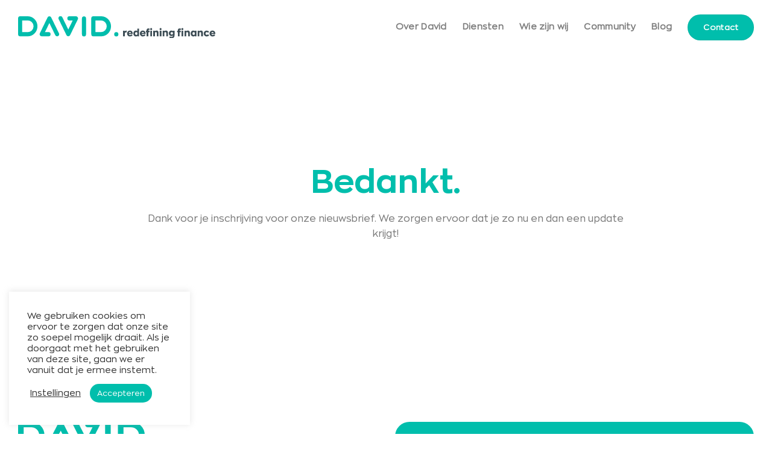

--- FILE ---
content_type: text/html; charset=UTF-8
request_url: https://davidadvies.nu/bedankt/
body_size: 16182
content:
<!DOCTYPE html>
<html lang="nl-NL" class="loading-site no-js">
<head>
	<meta charset="UTF-8" />
	<link rel="profile" href="https://gmpg.org/xfn/11" />
	<link rel="pingback" href="https://davidadvies.nu/xmlrpc.php" />

	<script>(function(html){html.className = html.className.replace(/\bno-js\b/,'js')})(document.documentElement);</script>
<meta name='robots' content='index, follow, max-image-preview:large, max-snippet:-1, max-video-preview:-1' />

<!-- Google Tag Manager for WordPress by gtm4wp.com -->
<script data-cfasync="false" data-pagespeed-no-defer>
	var gtm4wp_datalayer_name = "dataLayer";
	var dataLayer = dataLayer || [];
</script>
<!-- End Google Tag Manager for WordPress by gtm4wp.com --><meta name="viewport" content="width=device-width, initial-scale=1" />
	<!-- This site is optimized with the Yoast SEO plugin v26.6 - https://yoast.com/wordpress/plugins/seo/ -->
	<title>Bedankt - David Advies</title>
	<link rel="canonical" href="https://davidadvies.nu/bedankt/" />
	<meta property="og:locale" content="nl_NL" />
	<meta property="og:type" content="article" />
	<meta property="og:title" content="Bedankt - David Advies" />
	<meta property="og:url" content="https://davidadvies.nu/bedankt/" />
	<meta property="og:site_name" content="David Advies" />
	<meta property="article:modified_time" content="2021-01-13T10:13:41+00:00" />
	<meta name="twitter:card" content="summary_large_image" />
	<script type="application/ld+json" class="yoast-schema-graph">{"@context":"https://schema.org","@graph":[{"@type":"WebPage","@id":"https://davidadvies.nu/bedankt/","url":"https://davidadvies.nu/bedankt/","name":"Bedankt - David Advies","isPartOf":{"@id":"https://davidadvies.nu/#website"},"datePublished":"2021-01-13T10:13:09+00:00","dateModified":"2021-01-13T10:13:41+00:00","breadcrumb":{"@id":"https://davidadvies.nu/bedankt/#breadcrumb"},"inLanguage":"nl-NL","potentialAction":[{"@type":"ReadAction","target":["https://davidadvies.nu/bedankt/"]}]},{"@type":"BreadcrumbList","@id":"https://davidadvies.nu/bedankt/#breadcrumb","itemListElement":[{"@type":"ListItem","position":1,"name":"Home","item":"https://davidadvies.nu/"},{"@type":"ListItem","position":2,"name":"Bedankt"}]},{"@type":"WebSite","@id":"https://davidadvies.nu/#website","url":"https://davidadvies.nu/","name":"David Advies","description":"Redefining finance","potentialAction":[{"@type":"SearchAction","target":{"@type":"EntryPoint","urlTemplate":"https://davidadvies.nu/?s={search_term_string}"},"query-input":{"@type":"PropertyValueSpecification","valueRequired":true,"valueName":"search_term_string"}}],"inLanguage":"nl-NL"}]}</script>
	<!-- / Yoast SEO plugin. -->


<link rel='dns-prefetch' href='//cdn.jsdelivr.net' />

<link rel='prefetch' href='https://davidadvies.nu/wp-content/themes/flatsome/assets/js/flatsome.js?ver=43f05e0ca79aa585a6aa' />
<link rel='prefetch' href='https://davidadvies.nu/wp-content/themes/flatsome/assets/js/chunk.slider.js?ver=3.17.7' />
<link rel='prefetch' href='https://davidadvies.nu/wp-content/themes/flatsome/assets/js/chunk.popups.js?ver=3.17.7' />
<link rel='prefetch' href='https://davidadvies.nu/wp-content/themes/flatsome/assets/js/chunk.tooltips.js?ver=3.17.7' />
<link rel="alternate" type="application/rss+xml" title="David Advies &raquo; feed" href="https://davidadvies.nu/feed/" />
<link rel="alternate" type="application/rss+xml" title="David Advies &raquo; reacties feed" href="https://davidadvies.nu/comments/feed/" />
<link rel="alternate" title="oEmbed (JSON)" type="application/json+oembed" href="https://davidadvies.nu/wp-json/oembed/1.0/embed?url=https%3A%2F%2Fdavidadvies.nu%2Fbedankt%2F" />
<link rel="alternate" title="oEmbed (XML)" type="text/xml+oembed" href="https://davidadvies.nu/wp-json/oembed/1.0/embed?url=https%3A%2F%2Fdavidadvies.nu%2Fbedankt%2F&#038;format=xml" />
<style id='wp-img-auto-sizes-contain-inline-css' type='text/css'>
img:is([sizes=auto i],[sizes^="auto," i]){contain-intrinsic-size:3000px 1500px}
/*# sourceURL=wp-img-auto-sizes-contain-inline-css */
</style>
<style id='wp-emoji-styles-inline-css' type='text/css'>

	img.wp-smiley, img.emoji {
		display: inline !important;
		border: none !important;
		box-shadow: none !important;
		height: 1em !important;
		width: 1em !important;
		margin: 0 0.07em !important;
		vertical-align: -0.1em !important;
		background: none !important;
		padding: 0 !important;
	}
/*# sourceURL=wp-emoji-styles-inline-css */
</style>
<style id='wp-block-library-inline-css' type='text/css'>
:root{--wp-block-synced-color:#7a00df;--wp-block-synced-color--rgb:122,0,223;--wp-bound-block-color:var(--wp-block-synced-color);--wp-editor-canvas-background:#ddd;--wp-admin-theme-color:#007cba;--wp-admin-theme-color--rgb:0,124,186;--wp-admin-theme-color-darker-10:#006ba1;--wp-admin-theme-color-darker-10--rgb:0,107,160.5;--wp-admin-theme-color-darker-20:#005a87;--wp-admin-theme-color-darker-20--rgb:0,90,135;--wp-admin-border-width-focus:2px}@media (min-resolution:192dpi){:root{--wp-admin-border-width-focus:1.5px}}.wp-element-button{cursor:pointer}:root .has-very-light-gray-background-color{background-color:#eee}:root .has-very-dark-gray-background-color{background-color:#313131}:root .has-very-light-gray-color{color:#eee}:root .has-very-dark-gray-color{color:#313131}:root .has-vivid-green-cyan-to-vivid-cyan-blue-gradient-background{background:linear-gradient(135deg,#00d084,#0693e3)}:root .has-purple-crush-gradient-background{background:linear-gradient(135deg,#34e2e4,#4721fb 50%,#ab1dfe)}:root .has-hazy-dawn-gradient-background{background:linear-gradient(135deg,#faaca8,#dad0ec)}:root .has-subdued-olive-gradient-background{background:linear-gradient(135deg,#fafae1,#67a671)}:root .has-atomic-cream-gradient-background{background:linear-gradient(135deg,#fdd79a,#004a59)}:root .has-nightshade-gradient-background{background:linear-gradient(135deg,#330968,#31cdcf)}:root .has-midnight-gradient-background{background:linear-gradient(135deg,#020381,#2874fc)}:root{--wp--preset--font-size--normal:16px;--wp--preset--font-size--huge:42px}.has-regular-font-size{font-size:1em}.has-larger-font-size{font-size:2.625em}.has-normal-font-size{font-size:var(--wp--preset--font-size--normal)}.has-huge-font-size{font-size:var(--wp--preset--font-size--huge)}.has-text-align-center{text-align:center}.has-text-align-left{text-align:left}.has-text-align-right{text-align:right}.has-fit-text{white-space:nowrap!important}#end-resizable-editor-section{display:none}.aligncenter{clear:both}.items-justified-left{justify-content:flex-start}.items-justified-center{justify-content:center}.items-justified-right{justify-content:flex-end}.items-justified-space-between{justify-content:space-between}.screen-reader-text{border:0;clip-path:inset(50%);height:1px;margin:-1px;overflow:hidden;padding:0;position:absolute;width:1px;word-wrap:normal!important}.screen-reader-text:focus{background-color:#ddd;clip-path:none;color:#444;display:block;font-size:1em;height:auto;left:5px;line-height:normal;padding:15px 23px 14px;text-decoration:none;top:5px;width:auto;z-index:100000}html :where(.has-border-color){border-style:solid}html :where([style*=border-top-color]){border-top-style:solid}html :where([style*=border-right-color]){border-right-style:solid}html :where([style*=border-bottom-color]){border-bottom-style:solid}html :where([style*=border-left-color]){border-left-style:solid}html :where([style*=border-width]){border-style:solid}html :where([style*=border-top-width]){border-top-style:solid}html :where([style*=border-right-width]){border-right-style:solid}html :where([style*=border-bottom-width]){border-bottom-style:solid}html :where([style*=border-left-width]){border-left-style:solid}html :where(img[class*=wp-image-]){height:auto;max-width:100%}:where(figure){margin:0 0 1em}html :where(.is-position-sticky){--wp-admin--admin-bar--position-offset:var(--wp-admin--admin-bar--height,0px)}@media screen and (max-width:600px){html :where(.is-position-sticky){--wp-admin--admin-bar--position-offset:0px}}

/*# sourceURL=wp-block-library-inline-css */
</style><style id='global-styles-inline-css' type='text/css'>
:root{--wp--preset--aspect-ratio--square: 1;--wp--preset--aspect-ratio--4-3: 4/3;--wp--preset--aspect-ratio--3-4: 3/4;--wp--preset--aspect-ratio--3-2: 3/2;--wp--preset--aspect-ratio--2-3: 2/3;--wp--preset--aspect-ratio--16-9: 16/9;--wp--preset--aspect-ratio--9-16: 9/16;--wp--preset--color--black: #000000;--wp--preset--color--cyan-bluish-gray: #abb8c3;--wp--preset--color--white: #ffffff;--wp--preset--color--pale-pink: #f78da7;--wp--preset--color--vivid-red: #cf2e2e;--wp--preset--color--luminous-vivid-orange: #ff6900;--wp--preset--color--luminous-vivid-amber: #fcb900;--wp--preset--color--light-green-cyan: #7bdcb5;--wp--preset--color--vivid-green-cyan: #00d084;--wp--preset--color--pale-cyan-blue: #8ed1fc;--wp--preset--color--vivid-cyan-blue: #0693e3;--wp--preset--color--vivid-purple: #9b51e0;--wp--preset--gradient--vivid-cyan-blue-to-vivid-purple: linear-gradient(135deg,rgb(6,147,227) 0%,rgb(155,81,224) 100%);--wp--preset--gradient--light-green-cyan-to-vivid-green-cyan: linear-gradient(135deg,rgb(122,220,180) 0%,rgb(0,208,130) 100%);--wp--preset--gradient--luminous-vivid-amber-to-luminous-vivid-orange: linear-gradient(135deg,rgb(252,185,0) 0%,rgb(255,105,0) 100%);--wp--preset--gradient--luminous-vivid-orange-to-vivid-red: linear-gradient(135deg,rgb(255,105,0) 0%,rgb(207,46,46) 100%);--wp--preset--gradient--very-light-gray-to-cyan-bluish-gray: linear-gradient(135deg,rgb(238,238,238) 0%,rgb(169,184,195) 100%);--wp--preset--gradient--cool-to-warm-spectrum: linear-gradient(135deg,rgb(74,234,220) 0%,rgb(151,120,209) 20%,rgb(207,42,186) 40%,rgb(238,44,130) 60%,rgb(251,105,98) 80%,rgb(254,248,76) 100%);--wp--preset--gradient--blush-light-purple: linear-gradient(135deg,rgb(255,206,236) 0%,rgb(152,150,240) 100%);--wp--preset--gradient--blush-bordeaux: linear-gradient(135deg,rgb(254,205,165) 0%,rgb(254,45,45) 50%,rgb(107,0,62) 100%);--wp--preset--gradient--luminous-dusk: linear-gradient(135deg,rgb(255,203,112) 0%,rgb(199,81,192) 50%,rgb(65,88,208) 100%);--wp--preset--gradient--pale-ocean: linear-gradient(135deg,rgb(255,245,203) 0%,rgb(182,227,212) 50%,rgb(51,167,181) 100%);--wp--preset--gradient--electric-grass: linear-gradient(135deg,rgb(202,248,128) 0%,rgb(113,206,126) 100%);--wp--preset--gradient--midnight: linear-gradient(135deg,rgb(2,3,129) 0%,rgb(40,116,252) 100%);--wp--preset--font-size--small: 13px;--wp--preset--font-size--medium: 20px;--wp--preset--font-size--large: 36px;--wp--preset--font-size--x-large: 42px;--wp--preset--spacing--20: 0.44rem;--wp--preset--spacing--30: 0.67rem;--wp--preset--spacing--40: 1rem;--wp--preset--spacing--50: 1.5rem;--wp--preset--spacing--60: 2.25rem;--wp--preset--spacing--70: 3.38rem;--wp--preset--spacing--80: 5.06rem;--wp--preset--shadow--natural: 6px 6px 9px rgba(0, 0, 0, 0.2);--wp--preset--shadow--deep: 12px 12px 50px rgba(0, 0, 0, 0.4);--wp--preset--shadow--sharp: 6px 6px 0px rgba(0, 0, 0, 0.2);--wp--preset--shadow--outlined: 6px 6px 0px -3px rgb(255, 255, 255), 6px 6px rgb(0, 0, 0);--wp--preset--shadow--crisp: 6px 6px 0px rgb(0, 0, 0);}:where(.is-layout-flex){gap: 0.5em;}:where(.is-layout-grid){gap: 0.5em;}body .is-layout-flex{display: flex;}.is-layout-flex{flex-wrap: wrap;align-items: center;}.is-layout-flex > :is(*, div){margin: 0;}body .is-layout-grid{display: grid;}.is-layout-grid > :is(*, div){margin: 0;}:where(.wp-block-columns.is-layout-flex){gap: 2em;}:where(.wp-block-columns.is-layout-grid){gap: 2em;}:where(.wp-block-post-template.is-layout-flex){gap: 1.25em;}:where(.wp-block-post-template.is-layout-grid){gap: 1.25em;}.has-black-color{color: var(--wp--preset--color--black) !important;}.has-cyan-bluish-gray-color{color: var(--wp--preset--color--cyan-bluish-gray) !important;}.has-white-color{color: var(--wp--preset--color--white) !important;}.has-pale-pink-color{color: var(--wp--preset--color--pale-pink) !important;}.has-vivid-red-color{color: var(--wp--preset--color--vivid-red) !important;}.has-luminous-vivid-orange-color{color: var(--wp--preset--color--luminous-vivid-orange) !important;}.has-luminous-vivid-amber-color{color: var(--wp--preset--color--luminous-vivid-amber) !important;}.has-light-green-cyan-color{color: var(--wp--preset--color--light-green-cyan) !important;}.has-vivid-green-cyan-color{color: var(--wp--preset--color--vivid-green-cyan) !important;}.has-pale-cyan-blue-color{color: var(--wp--preset--color--pale-cyan-blue) !important;}.has-vivid-cyan-blue-color{color: var(--wp--preset--color--vivid-cyan-blue) !important;}.has-vivid-purple-color{color: var(--wp--preset--color--vivid-purple) !important;}.has-black-background-color{background-color: var(--wp--preset--color--black) !important;}.has-cyan-bluish-gray-background-color{background-color: var(--wp--preset--color--cyan-bluish-gray) !important;}.has-white-background-color{background-color: var(--wp--preset--color--white) !important;}.has-pale-pink-background-color{background-color: var(--wp--preset--color--pale-pink) !important;}.has-vivid-red-background-color{background-color: var(--wp--preset--color--vivid-red) !important;}.has-luminous-vivid-orange-background-color{background-color: var(--wp--preset--color--luminous-vivid-orange) !important;}.has-luminous-vivid-amber-background-color{background-color: var(--wp--preset--color--luminous-vivid-amber) !important;}.has-light-green-cyan-background-color{background-color: var(--wp--preset--color--light-green-cyan) !important;}.has-vivid-green-cyan-background-color{background-color: var(--wp--preset--color--vivid-green-cyan) !important;}.has-pale-cyan-blue-background-color{background-color: var(--wp--preset--color--pale-cyan-blue) !important;}.has-vivid-cyan-blue-background-color{background-color: var(--wp--preset--color--vivid-cyan-blue) !important;}.has-vivid-purple-background-color{background-color: var(--wp--preset--color--vivid-purple) !important;}.has-black-border-color{border-color: var(--wp--preset--color--black) !important;}.has-cyan-bluish-gray-border-color{border-color: var(--wp--preset--color--cyan-bluish-gray) !important;}.has-white-border-color{border-color: var(--wp--preset--color--white) !important;}.has-pale-pink-border-color{border-color: var(--wp--preset--color--pale-pink) !important;}.has-vivid-red-border-color{border-color: var(--wp--preset--color--vivid-red) !important;}.has-luminous-vivid-orange-border-color{border-color: var(--wp--preset--color--luminous-vivid-orange) !important;}.has-luminous-vivid-amber-border-color{border-color: var(--wp--preset--color--luminous-vivid-amber) !important;}.has-light-green-cyan-border-color{border-color: var(--wp--preset--color--light-green-cyan) !important;}.has-vivid-green-cyan-border-color{border-color: var(--wp--preset--color--vivid-green-cyan) !important;}.has-pale-cyan-blue-border-color{border-color: var(--wp--preset--color--pale-cyan-blue) !important;}.has-vivid-cyan-blue-border-color{border-color: var(--wp--preset--color--vivid-cyan-blue) !important;}.has-vivid-purple-border-color{border-color: var(--wp--preset--color--vivid-purple) !important;}.has-vivid-cyan-blue-to-vivid-purple-gradient-background{background: var(--wp--preset--gradient--vivid-cyan-blue-to-vivid-purple) !important;}.has-light-green-cyan-to-vivid-green-cyan-gradient-background{background: var(--wp--preset--gradient--light-green-cyan-to-vivid-green-cyan) !important;}.has-luminous-vivid-amber-to-luminous-vivid-orange-gradient-background{background: var(--wp--preset--gradient--luminous-vivid-amber-to-luminous-vivid-orange) !important;}.has-luminous-vivid-orange-to-vivid-red-gradient-background{background: var(--wp--preset--gradient--luminous-vivid-orange-to-vivid-red) !important;}.has-very-light-gray-to-cyan-bluish-gray-gradient-background{background: var(--wp--preset--gradient--very-light-gray-to-cyan-bluish-gray) !important;}.has-cool-to-warm-spectrum-gradient-background{background: var(--wp--preset--gradient--cool-to-warm-spectrum) !important;}.has-blush-light-purple-gradient-background{background: var(--wp--preset--gradient--blush-light-purple) !important;}.has-blush-bordeaux-gradient-background{background: var(--wp--preset--gradient--blush-bordeaux) !important;}.has-luminous-dusk-gradient-background{background: var(--wp--preset--gradient--luminous-dusk) !important;}.has-pale-ocean-gradient-background{background: var(--wp--preset--gradient--pale-ocean) !important;}.has-electric-grass-gradient-background{background: var(--wp--preset--gradient--electric-grass) !important;}.has-midnight-gradient-background{background: var(--wp--preset--gradient--midnight) !important;}.has-small-font-size{font-size: var(--wp--preset--font-size--small) !important;}.has-medium-font-size{font-size: var(--wp--preset--font-size--medium) !important;}.has-large-font-size{font-size: var(--wp--preset--font-size--large) !important;}.has-x-large-font-size{font-size: var(--wp--preset--font-size--x-large) !important;}
/*# sourceURL=global-styles-inline-css */
</style>

<style id='classic-theme-styles-inline-css' type='text/css'>
/*! This file is auto-generated */
.wp-block-button__link{color:#fff;background-color:#32373c;border-radius:9999px;box-shadow:none;text-decoration:none;padding:calc(.667em + 2px) calc(1.333em + 2px);font-size:1.125em}.wp-block-file__button{background:#32373c;color:#fff;text-decoration:none}
/*# sourceURL=/wp-includes/css/classic-themes.min.css */
</style>
<link rel='stylesheet' id='cookie-law-info-css' href='https://davidadvies.nu/wp-content/plugins/cookie-law-info/legacy/public/css/cookie-law-info-public.css?ver=3.3.8' type='text/css' media='all' />
<link rel='stylesheet' id='cookie-law-info-gdpr-css' href='https://davidadvies.nu/wp-content/plugins/cookie-law-info/legacy/public/css/cookie-law-info-gdpr.css?ver=3.3.8' type='text/css' media='all' />
<link rel='stylesheet' id='uaf_client_css-css' href='https://davidadvies.nu/wp-content/uploads/useanyfont/uaf.css?ver=1766135542' type='text/css' media='all' />
<link rel='stylesheet' id='flatsome-main-css' href='https://davidadvies.nu/wp-content/themes/flatsome/assets/css/flatsome.css?ver=3.17.7' type='text/css' media='all' />
<style id='flatsome-main-inline-css' type='text/css'>
@font-face {
				font-family: "fl-icons";
				font-display: block;
				src: url(https://davidadvies.nu/wp-content/themes/flatsome/assets/css/icons/fl-icons.eot?v=3.17.7);
				src:
					url(https://davidadvies.nu/wp-content/themes/flatsome/assets/css/icons/fl-icons.eot#iefix?v=3.17.7) format("embedded-opentype"),
					url(https://davidadvies.nu/wp-content/themes/flatsome/assets/css/icons/fl-icons.woff2?v=3.17.7) format("woff2"),
					url(https://davidadvies.nu/wp-content/themes/flatsome/assets/css/icons/fl-icons.ttf?v=3.17.7) format("truetype"),
					url(https://davidadvies.nu/wp-content/themes/flatsome/assets/css/icons/fl-icons.woff?v=3.17.7) format("woff"),
					url(https://davidadvies.nu/wp-content/themes/flatsome/assets/css/icons/fl-icons.svg?v=3.17.7#fl-icons) format("svg");
			}
/*# sourceURL=flatsome-main-inline-css */
</style>
<link rel='stylesheet' id='flatsome-style-css' href='https://davidadvies.nu/wp-content/themes/david-accountants/style.css?ver=3.0' type='text/css' media='all' />
<script type="text/javascript" src="https://davidadvies.nu/wp-includes/js/jquery/jquery.min.js?ver=3.7.1" id="jquery-core-js"></script>
<script type="text/javascript" src="https://davidadvies.nu/wp-includes/js/jquery/jquery-migrate.min.js?ver=3.4.1" id="jquery-migrate-js"></script>
<script type="text/javascript" id="cookie-law-info-js-extra">
/* <![CDATA[ */
var Cli_Data = {"nn_cookie_ids":[],"cookielist":[],"non_necessary_cookies":[],"ccpaEnabled":"","ccpaRegionBased":"","ccpaBarEnabled":"","strictlyEnabled":["necessary","obligatoire"],"ccpaType":"gdpr","js_blocking":"1","custom_integration":"","triggerDomRefresh":"","secure_cookies":""};
var cli_cookiebar_settings = {"animate_speed_hide":"500","animate_speed_show":"500","background":"#FFF","border":"#b1a6a6c2","border_on":"","button_1_button_colour":"#00beac","button_1_button_hover":"#00988a","button_1_link_colour":"#fff","button_1_as_button":"1","button_1_new_win":"","button_2_button_colour":"#333","button_2_button_hover":"#292929","button_2_link_colour":"#444","button_2_as_button":"","button_2_hidebar":"","button_3_button_colour":"#3566bb","button_3_button_hover":"#2a5296","button_3_link_colour":"#fff","button_3_as_button":"1","button_3_new_win":"","button_4_button_colour":"#000","button_4_button_hover":"#000000","button_4_link_colour":"#333333","button_4_as_button":"","button_7_button_colour":"#61a229","button_7_button_hover":"#4e8221","button_7_link_colour":"#fff","button_7_as_button":"1","button_7_new_win":"","font_family":"inherit","header_fix":"","notify_animate_hide":"1","notify_animate_show":"","notify_div_id":"#cookie-law-info-bar","notify_position_horizontal":"right","notify_position_vertical":"bottom","scroll_close":"","scroll_close_reload":"","accept_close_reload":"","reject_close_reload":"","showagain_tab":"","showagain_background":"#fff","showagain_border":"#000","showagain_div_id":"#cookie-law-info-again","showagain_x_position":"100px","text":"#333333","show_once_yn":"","show_once":"10000","logging_on":"","as_popup":"","popup_overlay":"1","bar_heading_text":"","cookie_bar_as":"widget","popup_showagain_position":"bottom-right","widget_position":"left"};
var log_object = {"ajax_url":"https://davidadvies.nu/wp-admin/admin-ajax.php"};
//# sourceURL=cookie-law-info-js-extra
/* ]]> */
</script>
<script type="text/javascript" src="https://davidadvies.nu/wp-content/plugins/cookie-law-info/legacy/public/js/cookie-law-info-public.js?ver=3.3.8" id="cookie-law-info-js"></script>
<link rel="https://api.w.org/" href="https://davidadvies.nu/wp-json/" /><link rel="alternate" title="JSON" type="application/json" href="https://davidadvies.nu/wp-json/wp/v2/pages/361" /><link rel="EditURI" type="application/rsd+xml" title="RSD" href="https://davidadvies.nu/xmlrpc.php?rsd" />
<meta name="generator" content="WordPress 6.9" />
<link rel='shortlink' href='https://davidadvies.nu/?p=361' />

<!-- Google Tag Manager for WordPress by gtm4wp.com -->
<!-- GTM Container placement set to footer -->
<script data-cfasync="false" data-pagespeed-no-defer>
	var dataLayer_content = {"pagePostType":"page","pagePostType2":"single-page","pagePostAuthor":"sander@socialroots.nl"};
	dataLayer.push( dataLayer_content );
</script>
<script data-cfasync="false" data-pagespeed-no-defer>
(function(w,d,s,l,i){w[l]=w[l]||[];w[l].push({'gtm.start':
new Date().getTime(),event:'gtm.js'});var f=d.getElementsByTagName(s)[0],
j=d.createElement(s),dl=l!='dataLayer'?'&l='+l:'';j.async=true;j.src=
'//www.googletagmanager.com/gtm.js?id='+i+dl;f.parentNode.insertBefore(j,f);
})(window,document,'script','dataLayer','GTM-K6SGV3G');
</script>
<!-- End Google Tag Manager for WordPress by gtm4wp.com --><style>.bg{opacity: 0; transition: opacity 1s; -webkit-transition: opacity 1s;} .bg-loaded{opacity: 1;}</style><link rel="icon" href="https://davidadvies.nu/wp-content/uploads/2020/12/favicon.svg" sizes="32x32" />
<link rel="icon" href="https://davidadvies.nu/wp-content/uploads/2020/12/favicon.svg" sizes="192x192" />
<link rel="apple-touch-icon" href="https://davidadvies.nu/wp-content/uploads/2020/12/favicon.svg" />
<meta name="msapplication-TileImage" content="https://davidadvies.nu/wp-content/uploads/2020/12/favicon.svg" />
<style id="custom-css" type="text/css">:root {--primary-color: #00beac;}.container-width, .full-width .ubermenu-nav, .container, .row{max-width: 1250px}.row.row-collapse{max-width: 1220px}.row.row-small{max-width: 1242.5px}.row.row-large{max-width: 1280px}.header-main{height: 90px}#logo img{max-height: 90px}#logo{width:327px;}.header-top{min-height: 30px}.transparent .header-main{height: 90px}.transparent #logo img{max-height: 90px}.has-transparent + .page-title:first-of-type,.has-transparent + #main > .page-title,.has-transparent + #main > div > .page-title,.has-transparent + #main .page-header-wrapper:first-of-type .page-title{padding-top: 90px;}.header.show-on-scroll,.stuck .header-main{height:90px!important}.stuck #logo img{max-height: 90px!important}.header-bg-color {background-color: #ffffff}.header-bottom {background-color: #f1f1f1}.header-main .nav > li > a{line-height: 16px }.stuck .header-main .nav > li > a{line-height: 50px }@media (max-width: 549px) {.header-main{height: 70px}#logo img{max-height: 70px}}/* Color */.accordion-title.active, .has-icon-bg .icon .icon-inner,.logo a, .primary.is-underline, .primary.is-link, .badge-outline .badge-inner, .nav-outline > li.active> a,.nav-outline >li.active > a, .cart-icon strong,[data-color='primary'], .is-outline.primary{color: #00beac;}/* Color !important */[data-text-color="primary"]{color: #00beac!important;}/* Background Color */[data-text-bg="primary"]{background-color: #00beac;}/* Background */.scroll-to-bullets a,.featured-title, .label-new.menu-item > a:after, .nav-pagination > li > .current,.nav-pagination > li > span:hover,.nav-pagination > li > a:hover,.has-hover:hover .badge-outline .badge-inner,button[type="submit"], .button.wc-forward:not(.checkout):not(.checkout-button), .button.submit-button, .button.primary:not(.is-outline),.featured-table .title,.is-outline:hover, .has-icon:hover .icon-label,.nav-dropdown-bold .nav-column li > a:hover, .nav-dropdown.nav-dropdown-bold > li > a:hover, .nav-dropdown-bold.dark .nav-column li > a:hover, .nav-dropdown.nav-dropdown-bold.dark > li > a:hover, .header-vertical-menu__opener ,.is-outline:hover, .tagcloud a:hover,.grid-tools a, input[type='submit']:not(.is-form), .box-badge:hover .box-text, input.button.alt,.nav-box > li > a:hover,.nav-box > li.active > a,.nav-pills > li.active > a ,.current-dropdown .cart-icon strong, .cart-icon:hover strong, .nav-line-bottom > li > a:before, .nav-line-grow > li > a:before, .nav-line > li > a:before,.banner, .header-top, .slider-nav-circle .flickity-prev-next-button:hover svg, .slider-nav-circle .flickity-prev-next-button:hover .arrow, .primary.is-outline:hover, .button.primary:not(.is-outline), input[type='submit'].primary, input[type='submit'].primary, input[type='reset'].button, input[type='button'].primary, .badge-inner{background-color: #00beac;}/* Border */.nav-vertical.nav-tabs > li.active > a,.scroll-to-bullets a.active,.nav-pagination > li > .current,.nav-pagination > li > span:hover,.nav-pagination > li > a:hover,.has-hover:hover .badge-outline .badge-inner,.accordion-title.active,.featured-table,.is-outline:hover, .tagcloud a:hover,blockquote, .has-border, .cart-icon strong:after,.cart-icon strong,.blockUI:before, .processing:before,.loading-spin, .slider-nav-circle .flickity-prev-next-button:hover svg, .slider-nav-circle .flickity-prev-next-button:hover .arrow, .primary.is-outline:hover{border-color: #00beac}.nav-tabs > li.active > a{border-top-color: #00beac}.widget_shopping_cart_content .blockUI.blockOverlay:before { border-left-color: #00beac }.woocommerce-checkout-review-order .blockUI.blockOverlay:before { border-left-color: #00beac }/* Fill */.slider .flickity-prev-next-button:hover svg,.slider .flickity-prev-next-button:hover .arrow{fill: #00beac;}/* Focus */.primary:focus-visible, .submit-button:focus-visible, button[type="submit"]:focus-visible { outline-color: #00beac!important; }body{font-size: 100%;}@media screen and (max-width: 549px){body{font-size: 100%;}}body{font-family: Poppins, sans-serif;}body {font-weight: 400;font-style: normal;}.nav > li > a {font-family: Poppins, sans-serif;}.mobile-sidebar-levels-2 .nav > li > ul > li > a {font-family: Poppins, sans-serif;}.nav > li > a,.mobile-sidebar-levels-2 .nav > li > ul > li > a {font-weight: 600;font-style: normal;}h1,h2,h3,h4,h5,h6,.heading-font, .off-canvas-center .nav-sidebar.nav-vertical > li > a{font-family: Poppins, sans-serif;}h1,h2,h3,h4,h5,h6,.heading-font,.banner h1,.banner h2 {font-weight: 700;font-style: normal;}.alt-font{font-family: "Dancing Script", sans-serif;}.alt-font {font-weight: 400!important;font-style: normal!important;}.breadcrumbs{text-transform: none;}button,.button{text-transform: none;}.nav > li > a, .links > li > a{text-transform: none;}.section-title span{text-transform: none;}h3.widget-title,span.widget-title{text-transform: none;}a{color: #111111;}input[type='submit'], input[type="button"], button:not(.icon), .button:not(.icon){border-radius: 99px!important}.absolute-footer, html{background-color: #ffffff}.nav-vertical-fly-out > li + li {border-top-width: 1px; border-top-style: solid;}.label-new.menu-item > a:after{content:"Nieuw";}.label-hot.menu-item > a:after{content:"Hot";}.label-sale.menu-item > a:after{content:"Aanbieding";}.label-popular.menu-item > a:after{content:"Populair";}</style>		<style type="text/css" id="wp-custom-css">
			.button {
	padding-left: 25px;
	padding-right: 25px;
	padding-top: 5px;
	padding-bottom: 5px;
}

.has-format, .video-fit, .image-cover {
    border-top-left-radius: 25px;
    border-top-right-radius: 25px;
}

.box-text {
	border-bottom-left-radius: 25px !important;
    border-bottom-right-radius: 25px !important;
}


.icon-menu:before {
    content: url(https://davidadvies.nu/wp-content/uploads/2020/12/Menu-01-01.svg);
}

.rond {
    border-bottom-left-radius: 25px !important;
    border-bottom-right-radius: 25px !important;
}

.hoek img {    
	border-top-left-radius: 15px !important;
border-top-right-radius: 15px !important;
}

.hoekonder {
		border-bottom-left-radius: 15px !important;
border-bottom-right-radius: 15px !important;
}

.cli-style-v2 .cli-bar-btn_container .cli-plugin-button {
    border-radius: 99px;
}

.entry-image img {
    border-radius: 20px;
    width: 100%;
}

.box-text {
	min-height: 360px;
}
		</style>
		<style id="kirki-inline-styles">/* devanagari */
@font-face {
  font-family: 'Poppins';
  font-style: normal;
  font-weight: 400;
  font-display: swap;
  src: url(https://davidadvies.nu/wp-content/fonts/poppins/font) format('woff');
  unicode-range: U+0900-097F, U+1CD0-1CF9, U+200C-200D, U+20A8, U+20B9, U+20F0, U+25CC, U+A830-A839, U+A8E0-A8FF, U+11B00-11B09;
}
/* latin-ext */
@font-face {
  font-family: 'Poppins';
  font-style: normal;
  font-weight: 400;
  font-display: swap;
  src: url(https://davidadvies.nu/wp-content/fonts/poppins/font) format('woff');
  unicode-range: U+0100-02BA, U+02BD-02C5, U+02C7-02CC, U+02CE-02D7, U+02DD-02FF, U+0304, U+0308, U+0329, U+1D00-1DBF, U+1E00-1E9F, U+1EF2-1EFF, U+2020, U+20A0-20AB, U+20AD-20C0, U+2113, U+2C60-2C7F, U+A720-A7FF;
}
/* latin */
@font-face {
  font-family: 'Poppins';
  font-style: normal;
  font-weight: 400;
  font-display: swap;
  src: url(https://davidadvies.nu/wp-content/fonts/poppins/font) format('woff');
  unicode-range: U+0000-00FF, U+0131, U+0152-0153, U+02BB-02BC, U+02C6, U+02DA, U+02DC, U+0304, U+0308, U+0329, U+2000-206F, U+20AC, U+2122, U+2191, U+2193, U+2212, U+2215, U+FEFF, U+FFFD;
}
/* devanagari */
@font-face {
  font-family: 'Poppins';
  font-style: normal;
  font-weight: 600;
  font-display: swap;
  src: url(https://davidadvies.nu/wp-content/fonts/poppins/font) format('woff');
  unicode-range: U+0900-097F, U+1CD0-1CF9, U+200C-200D, U+20A8, U+20B9, U+20F0, U+25CC, U+A830-A839, U+A8E0-A8FF, U+11B00-11B09;
}
/* latin-ext */
@font-face {
  font-family: 'Poppins';
  font-style: normal;
  font-weight: 600;
  font-display: swap;
  src: url(https://davidadvies.nu/wp-content/fonts/poppins/font) format('woff');
  unicode-range: U+0100-02BA, U+02BD-02C5, U+02C7-02CC, U+02CE-02D7, U+02DD-02FF, U+0304, U+0308, U+0329, U+1D00-1DBF, U+1E00-1E9F, U+1EF2-1EFF, U+2020, U+20A0-20AB, U+20AD-20C0, U+2113, U+2C60-2C7F, U+A720-A7FF;
}
/* latin */
@font-face {
  font-family: 'Poppins';
  font-style: normal;
  font-weight: 600;
  font-display: swap;
  src: url(https://davidadvies.nu/wp-content/fonts/poppins/font) format('woff');
  unicode-range: U+0000-00FF, U+0131, U+0152-0153, U+02BB-02BC, U+02C6, U+02DA, U+02DC, U+0304, U+0308, U+0329, U+2000-206F, U+20AC, U+2122, U+2191, U+2193, U+2212, U+2215, U+FEFF, U+FFFD;
}
/* devanagari */
@font-face {
  font-family: 'Poppins';
  font-style: normal;
  font-weight: 700;
  font-display: swap;
  src: url(https://davidadvies.nu/wp-content/fonts/poppins/font) format('woff');
  unicode-range: U+0900-097F, U+1CD0-1CF9, U+200C-200D, U+20A8, U+20B9, U+20F0, U+25CC, U+A830-A839, U+A8E0-A8FF, U+11B00-11B09;
}
/* latin-ext */
@font-face {
  font-family: 'Poppins';
  font-style: normal;
  font-weight: 700;
  font-display: swap;
  src: url(https://davidadvies.nu/wp-content/fonts/poppins/font) format('woff');
  unicode-range: U+0100-02BA, U+02BD-02C5, U+02C7-02CC, U+02CE-02D7, U+02DD-02FF, U+0304, U+0308, U+0329, U+1D00-1DBF, U+1E00-1E9F, U+1EF2-1EFF, U+2020, U+20A0-20AB, U+20AD-20C0, U+2113, U+2C60-2C7F, U+A720-A7FF;
}
/* latin */
@font-face {
  font-family: 'Poppins';
  font-style: normal;
  font-weight: 700;
  font-display: swap;
  src: url(https://davidadvies.nu/wp-content/fonts/poppins/font) format('woff');
  unicode-range: U+0000-00FF, U+0131, U+0152-0153, U+02BB-02BC, U+02C6, U+02DA, U+02DC, U+0304, U+0308, U+0329, U+2000-206F, U+20AC, U+2122, U+2191, U+2193, U+2212, U+2215, U+FEFF, U+FFFD;
}/* vietnamese */
@font-face {
  font-family: 'Dancing Script';
  font-style: normal;
  font-weight: 400;
  font-display: swap;
  src: url(https://davidadvies.nu/wp-content/fonts/dancing-script/font) format('woff');
  unicode-range: U+0102-0103, U+0110-0111, U+0128-0129, U+0168-0169, U+01A0-01A1, U+01AF-01B0, U+0300-0301, U+0303-0304, U+0308-0309, U+0323, U+0329, U+1EA0-1EF9, U+20AB;
}
/* latin-ext */
@font-face {
  font-family: 'Dancing Script';
  font-style: normal;
  font-weight: 400;
  font-display: swap;
  src: url(https://davidadvies.nu/wp-content/fonts/dancing-script/font) format('woff');
  unicode-range: U+0100-02BA, U+02BD-02C5, U+02C7-02CC, U+02CE-02D7, U+02DD-02FF, U+0304, U+0308, U+0329, U+1D00-1DBF, U+1E00-1E9F, U+1EF2-1EFF, U+2020, U+20A0-20AB, U+20AD-20C0, U+2113, U+2C60-2C7F, U+A720-A7FF;
}
/* latin */
@font-face {
  font-family: 'Dancing Script';
  font-style: normal;
  font-weight: 400;
  font-display: swap;
  src: url(https://davidadvies.nu/wp-content/fonts/dancing-script/font) format('woff');
  unicode-range: U+0000-00FF, U+0131, U+0152-0153, U+02BB-02BC, U+02C6, U+02DA, U+02DC, U+0304, U+0308, U+0329, U+2000-206F, U+20AC, U+2122, U+2191, U+2193, U+2212, U+2215, U+FEFF, U+FFFD;
}</style><link rel='stylesheet' id='wpforms-classic-full-css' href='https://davidadvies.nu/wp-content/plugins/wpforms/assets/css/frontend/classic/wpforms-full.min.css?ver=1.9.8.7' type='text/css' media='all' />
<meta name="generator" content="WP Rocket 3.20.2" data-wpr-features="wpr_desktop" /></head>

<body data-rsssl=1 class="wp-singular page-template page-template-page-blank page-template-page-blank-php page page-id-361 wp-theme-flatsome wp-child-theme-david-accountants lightbox nav-dropdown-has-arrow nav-dropdown-has-shadow nav-dropdown-has-border">


<a class="skip-link screen-reader-text" href="#main">Ga naar inhoud</a>

<div data-rocket-location-hash="99bb46786fd5bd31bcd7bdc067ad247a" id="wrapper">

	
	<header data-rocket-location-hash="8cd2ef760cf5956582d03e973259bc0e" id="header" class="header has-sticky sticky-jump">
		<div data-rocket-location-hash="d53b06ca13945ed03e70ba4a94347bcf" class="header-wrapper">
			<div id="masthead" class="header-main ">
      <div class="header-inner flex-row container logo-left medium-logo-left" role="navigation">

          <!-- Logo -->
          <div id="logo" class="flex-col logo">
            
<!-- Header logo -->
<a href="https://davidadvies.nu/" title="David Advies - Redefining finance" rel="home">
		<img width="1020" height="1020" src="https://davidadvies.nu/wp-content/uploads/2022/01/davidlogocolor.svg" class="header_logo header-logo" alt="David Advies"/><img  width="1020" height="1020" src="https://davidadvies.nu/wp-content/uploads/2022/01/Davidlogowit.svg" class="header-logo-dark" alt="David Advies"/></a>
          </div>

          <!-- Mobile Left Elements -->
          <div class="flex-col show-for-medium flex-left">
            <ul class="mobile-nav nav nav-left ">
                          </ul>
          </div>

          <!-- Left Elements -->
          <div class="flex-col hide-for-medium flex-left
            flex-grow">
            <ul class="header-nav header-nav-main nav nav-left  nav-size-medium nav-spacing-xlarge nav-uppercase" >
                          </ul>
          </div>

          <!-- Right Elements -->
          <div class="flex-col hide-for-medium flex-right">
            <ul class="header-nav header-nav-main nav nav-right  nav-size-medium nav-spacing-xlarge nav-uppercase">
              <li id="menu-item-31" class="menu-item menu-item-type-post_type menu-item-object-page menu-item-31 menu-item-design-default"><a href="https://davidadvies.nu/over-david/" class="nav-top-link">Over David</a></li>
<li id="menu-item-30" class="menu-item menu-item-type-post_type menu-item-object-page menu-item-30 menu-item-design-default"><a href="https://davidadvies.nu/diensten/" class="nav-top-link">Diensten</a></li>
<li id="menu-item-32" class="menu-item menu-item-type-post_type menu-item-object-page menu-item-32 menu-item-design-default"><a href="https://davidadvies.nu/team/" class="nav-top-link">Wie zijn wij</a></li>
<li id="menu-item-28" class="menu-item menu-item-type-post_type menu-item-object-page menu-item-28 menu-item-design-default"><a href="https://davidadvies.nu/community/" class="nav-top-link">Community</a></li>
<li id="menu-item-476" class="menu-item menu-item-type-post_type menu-item-object-page menu-item-476 menu-item-design-default"><a href="https://davidadvies.nu/blog/" class="nav-top-link">Blog</a></li>
<li class="html header-button-1">
	<div class="header-button">
	<a href="https://davidadvies.nu/contact/" class="button primary"  style="border-radius:99px;">
    <span>Contact</span>
  </a>
	</div>
</li>


            </ul>
          </div>

          <!-- Mobile Right Elements -->
          <div class="flex-col show-for-medium flex-right">
            <ul class="mobile-nav nav nav-right ">
              <li class="nav-icon has-icon">
  		<a href="#" data-open="#main-menu" data-pos="center" data-bg="main-menu-overlay" data-color="" class="is-small" aria-label="Menu" aria-controls="main-menu" aria-expanded="false">

		  <i class="icon-menu" ></i>
		  		</a>
	</li>
            </ul>
          </div>

      </div>

      </div>

<div class="header-bg-container fill"><div class="header-bg-image fill"></div><div class="header-bg-color fill"></div></div>		</div>
	</header>

	
	<main data-rocket-location-hash="bd73b599510e3c4ba22a673838291c53" id="main" class="">


<div data-rocket-location-hash="b3c72c71180eed9be0bde2044a9e5500" id="content" role="main" class="content-area">

		
				<section class="section" id="section_1852421250">
		<div class="bg section-bg fill bg-fill  bg-loaded" >

			
			
			

		</div>

		

		<div class="section-content relative">
			
<div class="row align-center"  id="row-1081312476">

	<div id="col-1907062261" class="col medium-8 small-12 large-8"  data-animate="fadeInUp">
				<div class="col-inner text-center"  >
			
			
<h1 class="p1" style="text-align: center;"><span style="font-size: 200%;" data-text-color="primary">Bedankt.</span></h1>
<p class="p1">Dank voor je inschrijving voor onze nieuwsbrief. We zorgen ervoor dat je zo nu en dan een update krijgt!</p>
		</div>
					</div>

	
</div>
		</div>

		
<style>
#section_1852421250 {
  padding-top: 0px;
  padding-bottom: 0px;
  min-height: 540px;
}
</style>
	</section>
	

		
</div>



</main>

<footer data-rocket-location-hash="7f5078e88df32179731a375173793d24" id="footer" class="footer-wrapper">

		<section data-rocket-location-hash="eb0c23a5427a74b26d56624a24096323" class="section" id="section_394211097">
		<div class="bg section-bg fill bg-fill  bg-loaded" >

			
			
			

		</div>

		

		<div class="section-content relative">
			

<div class="row"  id="row-602678671">


	<div id="col-1015307889" class="col medium-6 small-12 large-6"  >
				<div class="col-inner"  >
			
			

	<div class="img has-hover x md-x lg-x y md-y lg-y" id="image_2007548825">
								<div class="img-inner dark" >
			<img width="1020" height="1020" src="https://davidadvies.nu/wp-content/uploads/2022/01/davidlogocolor.svg" class="attachment-large size-large" alt="" decoding="async" loading="lazy" />						
					</div>
								
<style>
#image_2007548825 {
  width: 75%;
}
</style>
	</div>
	

	<div id="gap-717489202" class="gap-element clearfix" style="display:block; height:auto;">
		
<style>
#gap-717489202 {
  padding-top: 75px;
}
</style>
	</div>
	

<p class="p1"><span class="s1" data-text-color="primary"><b>David Advies<br /></b></span>Willemsplein 2<br />5211 AK ’s-Hertogenbosch</p>
	<div id="gap-515820499" class="gap-element clearfix" style="display:block; height:auto;">
		
<style>
#gap-515820499 {
  padding-top: 20px;
}
</style>
	</div>
	

<p class="p1"><a href="tel:+31 (0)73 704 23 90"><img class="alignnone  wp-image-190" src="https://davidadvies.nu/wp-content/uploads/2020/12/phoneicon.svg" alt="" width="20" height="20" /> +31 (0)73 704 23 90</a><br /><img class="alignnone  wp-image-189" src="https://davidadvies.nu/wp-content/uploads/2020/12/mailicon.svg" alt="" width="21" height="15" /> <a href="mailto:info@davidadvies.nu">info@davidadvies.nu</a><br /><img class="alignnone  wp-image-188" src="https://davidadvies.nu/wp-content/uploads/2020/12/Webicon.svg" alt="" width="20" height="20" /> <a href="https://www.davidadvies.nu">www.davidadvies.nu</a></p>

		</div>
					</div>

	

	<div id="col-1751416136" class="col medium-6 small-12 large-6"  >
				<div class="col-inner dark" style="background-color:#00beac;" >
			
			

<h2 style="text-align: left;"><span style="font-size: 200%;">Op de hoogte blijven?</span></h2>
<p class="p1"><span class="s1">Schrijf je in voor onze nieuwsbrief en blijf op de hoogte van nieuws dat belangrijk is voor jouw bedrijf.</span></p>
<p>
<style type="text/css">







	body #wpforms-181 .wpforms-submit-container .wpforms-submit, body #wpforms-181 .wpforms-field-pagebreak button.wpforms-page-button {
		color:#00beac !important;background-color:#ffffff !important;padding-left:20px!important;padding-right:20px!important;padding-top:5px!important;padding-bottom:5px!important;		border-width: 0px;	}

	body #wpforms-181 .wpforms-submit-container .wpforms-submit:hover, body #wpforms-181 .wpforms-field-pagebreak button.wpforms-page-button:hover {
	background-color:#ffffff;	color:#00beac;	}

	body #wpforms-181 .wpforms-submit-container,
	body #wpforms-181 .wpforms-field-pagebreak .wpforms-pagebreak-left{
		}


	body #wpforms-181 .wpforms-form .wpforms-field input[type=text],
	body #wpforms-181 .wpforms-form .wpforms-field input[type=email],
	body #wpforms-181 .wpforms-form .wpforms-field input[type=tel],
	body #wpforms-181 .wpforms-form .wpforms-field input[type=url],
	body #wpforms-181 .wpforms-form .wpforms-field input[type=password],
	body #wpforms-181 .wpforms-form .wpforms-field input[type=number]
	{
		color:#000000 !important;padding-left:15px!important;padding-right:15px!important;padding-top:15px!important;padding-bottom:15px!important;border-radius:99px !important;-web-border-radius:99px !important;-moz-border-radius:99px !important;		border-width: 1px;	}

	body #wpforms-181 .wpforms-form .wpforms-field .wpforms-field-row
	{
			}

	body #wpforms-181 .wpforms-form .wpforms-field-layout.wpforms-field input[type=text],
	body #wpforms-181 .wpforms-form .wpforms-field-layout.wpforms-field input[type=email],
	body #wpforms-181 .wpforms-form .wpforms-field-layout.wpforms-field input[type=tel],
	body #wpforms-181 .wpforms-form .wpforms-field-layout.wpforms-field input[type=url],
	body #wpforms-181 .wpforms-form .wpforms-field-layout.wpforms-field input[type=password],
	body #wpforms-181 .wpforms-form .wpforms-field-layout.wpforms-field input[type=number]{
		width: 100%;
	}

	body #wpforms-181 .wpforms-form .wpforms-field .wpforms-field-row input[type=text]{
		width: 100%;
	}





	body #wpforms-181 .wpforms-form .wpforms-field textarea {
		color:#e2e4e6 !important;			border-width: 1px;	}


 
	body #wpforms-181 .wpforms-form .wpforms-field .wpforms-field-description {

		text-align:left !important;color:#e2e4e6 !important;font-size:10px;padding-left:10px!important;padding-right:10px!important;padding-top:10px!important;padding-bottom:10px!important;	}

 
	body #wpforms-181 .wpforms-form .wpforms-field label.wpforms-field-label,
	body #wpforms-181 .wpforms-form .wpforms-field .wpforms-field-label {
		color:#bcbcbc !important;display:none !important;	}


/* Styling for Tablets */
@media only screen and (max-width: 800px) and (min-width:481px) {
	


		body #wpforms-181 .wpforms-form .wpforms-field .wpforms-field-description {
		font-size:10px !important;		}      


}

@media only screen and (max-width: 480px){
	


		body #wpforms-181 .wpforms-form .wpforms-field .wpforms-field-description {
		font-size:10px !important;		}       

}
/*Option to add custom CSS */



		</style>
		<div class="wpforms-container wpforms-container-full" id="wpforms-181"><form id="wpforms-form-181" class="wpforms-validate wpforms-form" data-formid="181" method="post" enctype="multipart/form-data" action="/bedankt/" data-token="e30c695d7a31ce807a82c94cda6abb84" data-token-time="1768976765"><noscript class="wpforms-error-noscript">Schakel JavaScript in je browser in om dit formulier in te vullen.</noscript><div class="wpforms-field-container"><div id="wpforms-181-field_1-container" class="wpforms-field wpforms-field-email" data-field-id="1"><label class="wpforms-field-label" for="wpforms-181-field_1">E-mail <span class="wpforms-required-label">*</span></label><input type="email" id="wpforms-181-field_1" class="wpforms-field-large wpforms-field-required" name="wpforms[fields][1]" placeholder="Uw e-mailadres" spellcheck="false" required></div></div><!-- .wpforms-field-container --><div class="wpforms-submit-container" ><input type="hidden" name="wpforms[id]" value="181"><input type="hidden" name="page_title" value="Bedankt"><input type="hidden" name="page_url" value="https://davidadvies.nu/bedankt/"><input type="hidden" name="url_referer" value=""><input type="hidden" name="page_id" value="361"><input type="hidden" name="wpforms[post_id]" value="361"><button type="submit" name="wpforms[submit]" id="wpforms-submit-181" class="wpforms-submit" data-alt-text="Verzenden..." data-submit-text="Verstuur" aria-live="assertive" value="wpforms-submit">Verstuur</button></div></form></div>  <!-- .wpforms-container --></p>

		</div>
				
<style>
#col-1751416136 > .col-inner {
  padding: 40px 40px 40px 40px;
  border-radius: 24px;
}
</style>
	</div>

	

</div>
<div class="row"  id="row-260666137">


	<div id="col-1066101399" class="col small-12 large-12"  >
				<div class="col-inner"  >
			
			

<p>© All Rights Reserved | <a href="https://davidaccountants.nl/privacy/">Privacy Policy</a><br />Designed with passion by <a href="https://www.bluemonque.com/" target="_blank" rel="noopener">Bluemonque</a><br />Built with love by <a href="https://socialroots.nl/">Social Roots</a></p>

		</div>
					</div>

	

</div>

		</div>

		
<style>
#section_394211097 {
  padding-top: 70px;
  padding-bottom: 70px;
}
</style>
	</section>
	
<div data-rocket-location-hash="448addf35dad2ae83bf1878d40e6a57a" class="absolute-footer dark medium-text-center small-text-center">
  <div class="container clearfix">

    
    <div class="footer-primary pull-left">
            <div class="copyright-footer">
              </div>
          </div>
  </div>
</div>

<a href="#top" class="back-to-top button icon invert plain fixed bottom z-1 is-outline hide-for-medium circle" id="top-link" aria-label="Terug naar boven"><i class="icon-angle-up" ></i></a>

</footer>

</div>

<div data-rocket-location-hash="3bd281b57bec6d67389d9dfcad46b6ea" id="main-menu" class="mobile-sidebar no-scrollbar mfp-hide">

	
	<div data-rocket-location-hash="6a6d1cab91c046bb564ffed4f1622a8b" class="sidebar-menu no-scrollbar text-center">

		
					<ul class="nav nav-sidebar nav-vertical nav-uppercase nav-anim" data-tab="1">
				<li class="menu-item menu-item-type-post_type menu-item-object-page menu-item-31"><a href="https://davidadvies.nu/over-david/">Over David</a></li>
<li class="menu-item menu-item-type-post_type menu-item-object-page menu-item-30"><a href="https://davidadvies.nu/diensten/">Diensten</a></li>
<li class="menu-item menu-item-type-post_type menu-item-object-page menu-item-32"><a href="https://davidadvies.nu/team/">Wie zijn wij</a></li>
<li class="menu-item menu-item-type-post_type menu-item-object-page menu-item-28"><a href="https://davidadvies.nu/community/">Community</a></li>
<li class="menu-item menu-item-type-post_type menu-item-object-page menu-item-476"><a href="https://davidadvies.nu/blog/">Blog</a></li>
<li class="html header-button-1">
	<div class="header-button">
	<a href="https://davidadvies.nu/contact/" class="button primary"  style="border-radius:99px;">
    <span>Contact</span>
  </a>
	</div>
</li>


			</ul>
		
		
	</div>

	
</div>
<script type="speculationrules">
{"prefetch":[{"source":"document","where":{"and":[{"href_matches":"/*"},{"not":{"href_matches":["/wp-*.php","/wp-admin/*","/wp-content/uploads/*","/wp-content/*","/wp-content/plugins/*","/wp-content/themes/david-accountants/*","/wp-content/themes/flatsome/*","/*\\?(.+)"]}},{"not":{"selector_matches":"a[rel~=\"nofollow\"]"}},{"not":{"selector_matches":".no-prefetch, .no-prefetch a"}}]},"eagerness":"conservative"}]}
</script>
<!--googleoff: all--><div id="cookie-law-info-bar" data-nosnippet="true"><span><div class="cli-bar-container cli-style-v2"><div class="cli-bar-message">We gebruiken cookies om ervoor te zorgen dat onze site zo soepel mogelijk draait. Als je doorgaat met het gebruiken van deze site, gaan we er vanuit dat je ermee instemt.</div><div class="cli-bar-btn_container"><a role='button' class="cli_settings_button" style="margin:0px 10px 0px 5px">Instellingen</a><a role='button' data-cli_action="accept" id="cookie_action_close_header" class="medium cli-plugin-button cli-plugin-main-button cookie_action_close_header cli_action_button wt-cli-accept-btn" style="display:inline-block">Accepteren</a></div></div></span></div><div id="cookie-law-info-again" style="display:none" data-nosnippet="true"><span id="cookie_hdr_showagain">Manage consent</span></div><div class="cli-modal" data-nosnippet="true" id="cliSettingsPopup" tabindex="-1" role="dialog" aria-labelledby="cliSettingsPopup" aria-hidden="true">
  <div class="cli-modal-dialog" role="document">
	<div class="cli-modal-content cli-bar-popup">
		  <button type="button" class="cli-modal-close" id="cliModalClose">
			<svg class="" viewBox="0 0 24 24"><path d="M19 6.41l-1.41-1.41-5.59 5.59-5.59-5.59-1.41 1.41 5.59 5.59-5.59 5.59 1.41 1.41 5.59-5.59 5.59 5.59 1.41-1.41-5.59-5.59z"></path><path d="M0 0h24v24h-24z" fill="none"></path></svg>
			<span class="wt-cli-sr-only">Sluiten</span>
		  </button>
		  <div class="cli-modal-body">
			<div class="cli-container-fluid cli-tab-container">
	<div class="cli-row">
		<div class="cli-col-12 cli-align-items-stretch cli-px-0">
			<div class="cli-privacy-overview">
				<h4>Privacy Overview</h4>				<div class="cli-privacy-content">
					<div class="cli-privacy-content-text">This website uses cookies to improve your experience while you navigate through the website. Out of these, the cookies that are categorized as necessary are stored on your browser as they are essential for the working of basic functionalities of the website. We also use third-party cookies that help us analyze and understand how you use this website. These cookies will be stored in your browser only with your consent. You also have the option to opt-out of these cookies. But opting out of some of these cookies may affect your browsing experience.</div>
				</div>
				<a class="cli-privacy-readmore" aria-label="Meer weergeven" role="button" data-readmore-text="Meer weergeven" data-readless-text="Minder weergeven"></a>			</div>
		</div>
		<div class="cli-col-12 cli-align-items-stretch cli-px-0 cli-tab-section-container">
												<div class="cli-tab-section">
						<div class="cli-tab-header">
							<a role="button" tabindex="0" class="cli-nav-link cli-settings-mobile" data-target="necessary" data-toggle="cli-toggle-tab">
								Necessary							</a>
															<div class="wt-cli-necessary-checkbox">
									<input type="checkbox" class="cli-user-preference-checkbox"  id="wt-cli-checkbox-necessary" data-id="checkbox-necessary" checked="checked"  />
									<label class="form-check-label" for="wt-cli-checkbox-necessary">Necessary</label>
								</div>
								<span class="cli-necessary-caption">Altijd ingeschakeld</span>
													</div>
						<div class="cli-tab-content">
							<div class="cli-tab-pane cli-fade" data-id="necessary">
								<div class="wt-cli-cookie-description">
									Necessary cookies are absolutely essential for the website to function properly. This category only includes cookies that ensures basic functionalities and security features of the website. These cookies do not store any personal information.								</div>
							</div>
						</div>
					</div>
																	<div class="cli-tab-section">
						<div class="cli-tab-header">
							<a role="button" tabindex="0" class="cli-nav-link cli-settings-mobile" data-target="non-necessary" data-toggle="cli-toggle-tab">
								Non-necessary							</a>
															<div class="cli-switch">
									<input type="checkbox" id="wt-cli-checkbox-non-necessary" class="cli-user-preference-checkbox"  data-id="checkbox-non-necessary" checked='checked' />
									<label for="wt-cli-checkbox-non-necessary" class="cli-slider" data-cli-enable="Ingeschakeld" data-cli-disable="Uitgeschakeld"><span class="wt-cli-sr-only">Non-necessary</span></label>
								</div>
													</div>
						<div class="cli-tab-content">
							<div class="cli-tab-pane cli-fade" data-id="non-necessary">
								<div class="wt-cli-cookie-description">
									Any cookies that may not be particularly necessary for the website to function and is used specifically to collect user personal data via analytics, ads, other embedded contents are termed as non-necessary cookies. It is mandatory to procure user consent prior to running these cookies on your website.								</div>
							</div>
						</div>
					</div>
										</div>
	</div>
</div>
		  </div>
		  <div class="cli-modal-footer">
			<div class="wt-cli-element cli-container-fluid cli-tab-container">
				<div class="cli-row">
					<div class="cli-col-12 cli-align-items-stretch cli-px-0">
						<div class="cli-tab-footer wt-cli-privacy-overview-actions">
						
															<a id="wt-cli-privacy-save-btn" role="button" tabindex="0" data-cli-action="accept" class="wt-cli-privacy-btn cli_setting_save_button wt-cli-privacy-accept-btn cli-btn">OPSLAAN &amp; ACCEPTEREN</a>
													</div>
						
					</div>
				</div>
			</div>
		</div>
	</div>
  </div>
</div>
<div data-rocket-location-hash="80451f30ef98365944f97a4061877390" class="cli-modal-backdrop cli-fade cli-settings-overlay"></div>
<div data-rocket-location-hash="c6adfdb49badca67969c3171b2235e52" class="cli-modal-backdrop cli-fade cli-popupbar-overlay"></div>
<!--googleon: all-->
<!-- GTM Container placement set to footer -->
<!-- Google Tag Manager (noscript) -->
				<noscript><iframe src="https://www.googletagmanager.com/ns.html?id=GTM-K6SGV3G" height="0" width="0" style="display:none;visibility:hidden" aria-hidden="true"></iframe></noscript>
<!-- End Google Tag Manager (noscript) --><script type="text/javascript" src="https://davidadvies.nu/wp-content/plugins/duracelltomi-google-tag-manager/dist/js/gtm4wp-form-move-tracker.js?ver=1.22.3" id="gtm4wp-form-move-tracker-js"></script>
<script type="text/javascript" src="https://davidadvies.nu/wp-content/themes/flatsome/inc/extensions/flatsome-live-search/flatsome-live-search.js?ver=3.17.7" id="flatsome-live-search-js"></script>
<script type="text/javascript" src="https://davidadvies.nu/wp-includes/js/hoverIntent.min.js?ver=1.10.2" id="hoverIntent-js"></script>
<script type="text/javascript" id="flatsome-js-js-extra">
/* <![CDATA[ */
var flatsomeVars = {"theme":{"version":"3.17.7"},"ajaxurl":"https://davidadvies.nu/wp-admin/admin-ajax.php","rtl":"","sticky_height":"90","stickyHeaderHeight":"0","scrollPaddingTop":"0","assets_url":"https://davidadvies.nu/wp-content/themes/flatsome/assets/","lightbox":{"close_markup":"\u003Cbutton title=\"%title%\" type=\"button\" class=\"mfp-close\"\u003E\u003Csvg xmlns=\"http://www.w3.org/2000/svg\" width=\"28\" height=\"28\" viewBox=\"0 0 24 24\" fill=\"none\" stroke=\"currentColor\" stroke-width=\"2\" stroke-linecap=\"round\" stroke-linejoin=\"round\" class=\"feather feather-x\"\u003E\u003Cline x1=\"18\" y1=\"6\" x2=\"6\" y2=\"18\"\u003E\u003C/line\u003E\u003Cline x1=\"6\" y1=\"6\" x2=\"18\" y2=\"18\"\u003E\u003C/line\u003E\u003C/svg\u003E\u003C/button\u003E","close_btn_inside":false},"user":{"can_edit_pages":false},"i18n":{"mainMenu":"Hoofdmenu","toggleButton":"Toggle"},"options":{"cookie_notice_version":"1","swatches_layout":false,"swatches_disable_deselect":false,"swatches_box_select_event":false,"swatches_box_behavior_selected":false,"swatches_box_update_urls":"1","swatches_box_reset":false,"swatches_box_reset_limited":false,"swatches_box_reset_extent":false,"swatches_box_reset_time":300,"search_result_latency":"0"}};
//# sourceURL=flatsome-js-js-extra
/* ]]> */
</script>
<script type="text/javascript" src="https://davidadvies.nu/wp-content/themes/flatsome/assets/js/flatsome.js?ver=43f05e0ca79aa585a6aa" id="flatsome-js-js"></script>
<script type="text/javascript" src="https://davidadvies.nu/wp-content/plugins/wpforms/assets/lib/jquery.validate.min.js?ver=1.21.0" id="wpforms-validation-js"></script>
<script type="text/javascript" src="https://davidadvies.nu/wp-content/plugins/wpforms/assets/lib/mailcheck.min.js?ver=1.1.2" id="wpforms-mailcheck-js"></script>
<script type="text/javascript" src="https://davidadvies.nu/wp-content/plugins/wpforms/assets/lib/punycode.min.js?ver=1.0.0" id="wpforms-punycode-js"></script>
<script type="text/javascript" src="https://davidadvies.nu/wp-content/plugins/wpforms/assets/js/share/utils.min.js?ver=1.9.8.7" id="wpforms-generic-utils-js"></script>
<script type="text/javascript" src="https://davidadvies.nu/wp-content/plugins/wpforms/assets/js/frontend/wpforms.min.js?ver=1.9.8.7" id="wpforms-js"></script>
<script type="text/javascript" src="https://davidadvies.nu/wp-content/plugins/wpforms/assets/js/frontend/fields/address.min.js?ver=1.9.8.7" id="wpforms-address-field-js"></script>
<script type='text/javascript'>
/* <![CDATA[ */
var wpforms_settings = {"val_required":"Dit veld is vereist.","val_email":"Geef een geldig e-mailadres op.","val_email_suggestion":"Bedoelde je {suggestion}?","val_email_suggestion_title":"Klik om de suggestie te accepteren.","val_email_restricted":"Dit e-mailadres is niet toegestaan.","val_number":"Vul een geldig getal in.","val_number_positive":"Vul een geldig positief getal in.","val_minimum_price":"Het ingevoerde bedrag is lager dan het vereiste minimum.","val_confirm":"Veldwaarden komen niet overeen.","val_checklimit":"Je hebt het aantal toegestane selecties overschreden: {#}.","val_limit_characters":"{count} of {limit} max tekens.","val_limit_words":"{count} van {limit} max woorden.","val_min":"Voer een waarde in die groter is dan of gelijk aan {0}.","val_max":"Voer een waarde in die kleiner is dan of gelijk aan {0}.","val_recaptcha_fail_msg":"Google reCAPTCHA-verificatie is mislukt. Probeer het later opnieuw.","val_turnstile_fail_msg":"Cloudflare Turnstile verificatie is mislukt. Probeer het later opnieuw.","val_inputmask_incomplete":"Vul het veld in met het vereiste format.","uuid_cookie":"1","locale":"nl","country":"","country_list_label":"Landenlijst","wpforms_plugin_url":"https:\/\/davidadvies.nu\/wp-content\/plugins\/wpforms\/","gdpr":"","ajaxurl":"https:\/\/davidadvies.nu\/wp-admin\/admin-ajax.php","mailcheck_enabled":"1","mailcheck_domains":[],"mailcheck_toplevel_domains":["dev"],"is_ssl":"1","currency_code":"USD","currency_thousands":",","currency_decimals":"2","currency_decimal":".","currency_symbol":"$","currency_symbol_pos":"left","val_requiredpayment":"Betaling is vereist.","val_creditcard":"Voer een geldig creditcardnummer in.","val_post_max_size":"De totale grootte van de geselecteerde bestanden {totalSize} MB overschrijdt de toegestane grootte {maxSize} MB.","val_time12h":"Vul de tijd in volgens het 12-uurs AM \/ PM format (bijv. 8:45 AM).","val_time24h":"Vul de tijd in een 24-uurs format in. (bijv. 22:45).","val_time_limit":"Vul een tijd in tussen {minTime} en {maxTime}.","val_url":"Vul een geldige URL in.","val_fileextension":"Bestand type is niet toegestaan.","val_filesize":"Bestand overschrijdt maximaal toegestane grootte.","post_max_size":"786432000","readOnlyDisallowedFields":["captcha","repeater","content","divider","hidden","html","entry-preview","pagebreak","layout","payment-total"],"error_updating_token":"Fout bij het updaten van token. Probeer het opnieuw of neem contact op met ondersteuning als het probleem aanhoudt.","network_error":"Netwerk fout of server is niet bereikbaar. Controleer je verbinding of probeer het later opnieuw.","token_cache_lifetime":"86400","hn_data":[],"address_field":{"list_countries_without_states":["GB","DE","CH","NL"]},"val_phone":"Vul een geldig telefoonnummer in.","val_password_strength":"Een sterker wachtwoord is nodig. Gebruik hoofd en kleine letters, cijfers en symbolen.","entry_preview_iframe_styles":["https:\/\/davidadvies.nu\/wp-includes\/js\/tinymce\/skins\/lightgray\/content.min.css?ver=6.9","https:\/\/davidadvies.nu\/wp-includes\/css\/dashicons.min.css?ver=6.9","https:\/\/davidadvies.nu\/wp-includes\/js\/tinymce\/skins\/wordpress\/wp-content.css?ver=6.9","https:\/\/davidadvies.nu\/wp-content\/plugins\/wpforms\/assets\/pro\/css\/fields\/richtext\/editor-content.min.css"]}
/* ]]> */
</script>

<script>var rocket_beacon_data = {"ajax_url":"https:\/\/davidadvies.nu\/wp-admin\/admin-ajax.php","nonce":"3028e19c9d","url":"https:\/\/davidadvies.nu\/bedankt","is_mobile":false,"width_threshold":1600,"height_threshold":700,"delay":500,"debug":null,"status":{"atf":true,"lrc":true,"preconnect_external_domain":true},"elements":"img, video, picture, p, main, div, li, svg, section, header, span","lrc_threshold":1800,"preconnect_external_domain_elements":["link","script","iframe"],"preconnect_external_domain_exclusions":["static.cloudflareinsights.com","rel=\"profile\"","rel=\"preconnect\"","rel=\"dns-prefetch\"","rel=\"icon\""]}</script><script data-name="wpr-wpr-beacon" src='https://davidadvies.nu/wp-content/plugins/wp-rocket/assets/js/wpr-beacon.min.js' async></script></body>
</html>

<!-- This website is like a Rocket, isn't it? Performance optimized by WP Rocket. Learn more: https://wp-rocket.me - Debug: cached@1768976765 -->

--- FILE ---
content_type: text/css; charset=utf-8
request_url: https://davidadvies.nu/wp-content/uploads/useanyfont/uaf.css?ver=1766135542
body_size: 135
content:
				@font-face {
					font-family: 'zona-bold';
					src: url('/wp-content/uploads/useanyfont/9888Zona-bold.woff2') format('woff2'),
						url('/wp-content/uploads/useanyfont/9888Zona-bold.woff') format('woff');
					  font-display: auto;
				}

				.zona-bold{font-family: 'zona-bold' !important;}

						@font-face {
					font-family: 'zona-extra-bold';
					src: url('/wp-content/uploads/useanyfont/2349Zona-Extra-bold.woff2') format('woff2'),
						url('/wp-content/uploads/useanyfont/2349Zona-Extra-bold.woff') format('woff');
					  font-display: auto;
				}

				.zona-extra-bold{font-family: 'zona-extra-bold' !important;}

						@font-face {
					font-family: 'zona-regular';
					src: url('/wp-content/uploads/useanyfont/3661Zona-regular.woff2') format('woff2'),
						url('/wp-content/uploads/useanyfont/3661Zona-regular.woff') format('woff');
					  font-display: auto;
				}

				.zona-regular{font-family: 'zona-regular' !important;}

						@font-face {
					font-family: 'zona-semi-bold';
					src: url('/wp-content/uploads/useanyfont/1419Zona-semi-bold.woff2') format('woff2'),
						url('/wp-content/uploads/useanyfont/1419Zona-semi-bold.woff') format('woff');
					  font-display: auto;
				}

				.zona-semi-bold{font-family: 'zona-semi-bold' !important;}

						body, p, blockquote, li, a, strong, b, em{
					font-family: 'zona-regular' !important;
				}
						.site-title, .site-description, .menu-hoofdmenu-container li a, .menu-hoofdmenu-container li span, #menu-hoofdmenu li a, #menu-hoofdmenu li span{
					font-family: 'zona-semi-bold' !important;
				}
						h1, h2, h3, h4, h5, h6, .entry-title, body.single-post .entry-title, body.page .entry-title, body.category .entry-title, .widget-title{
					font-family: 'zona-bold' !important;
				}
		

--- FILE ---
content_type: image/svg+xml
request_url: https://davidadvies.nu/wp-content/uploads/2022/01/Davidlogowit.svg
body_size: 1519
content:
<svg id="Laag_1" data-name="Laag 1" xmlns="http://www.w3.org/2000/svg" viewBox="0 0 480.26 52.18"><defs><style>.cls-1{fill:#fff;}</style></defs><path class="cls-1" d="M71.65,49.06H52.85a5,5,0,0,0-5,5V91.62a5,5,0,0,0,5,5h18.8a23.77,23.77,0,0,0,0-47.53Zm0,37.58H57.83V59H71.65a13.82,13.82,0,0,1,0,27.64Z" transform="translate(-47.88 -49.06)"/><path class="cls-1" d="M249.89,49.06H231.1a5,5,0,0,0-5,5V91.62a5,5,0,0,0,5,5h18.79a23.77,23.77,0,1,0,0-47.53Zm0,37.58H236.07V59h13.82a13.82,13.82,0,0,1,0,27.64Z" transform="translate(-47.88 -49.06)"/><path class="cls-1" d="M128.46,51.81a5,5,0,0,0-8.89,0L100.78,89.39a5,5,0,0,0,4.44,7.2h16.66a5,5,0,0,0,0-10h-8.61L124,65.15l14.35,28.69a5,5,0,0,0,4.45,2.75,4.9,4.9,0,0,0,2.22-.53,5,5,0,0,0,2.22-6.67Z" transform="translate(-47.88 -49.06)"/><path class="cls-1" d="M188.86,49.06H172.21a5,5,0,0,0,0,9.94h8.61L170.07,80.5,155.73,51.81a5,5,0,1,0-8.9,4.44l18.79,37.59a5,5,0,0,0,8.9,0l18.79-37.59a5,5,0,0,0-4.45-7.19Z" transform="translate(-47.88 -49.06)"/><path class="cls-1" d="M208.32,49.35a5,5,0,0,0-5,5V91.91a5,5,0,0,0,10,0V54.33A5,5,0,0,0,208.32,49.35Z" transform="translate(-47.88 -49.06)"/><circle class="cls-1" cx="239.12" cy="42.71" r="5.12"/><path class="cls-1" d="M303.54,96.59V83.37h4v1.55a5,5,0,0,1,4-1.88,3.32,3.32,0,0,1,.58,0v4.46a7.41,7.41,0,0,0-1.4-.17,2.75,2.75,0,0,0-3,3.13v6.08Z" transform="translate(-47.88 -49.06)"/><path class="cls-1" d="M327.05,90c0,.56,0,1,0,1.18H317.5a2.91,2.91,0,0,0,3.23,2.39A4.12,4.12,0,0,0,324.18,92l2.55,2.15q-2,2.75-6.36,2.75A7,7,0,0,1,315.18,95,6.86,6.86,0,0,1,313.33,90,6.62,6.62,0,0,1,320.25,83a6.52,6.52,0,0,1,5.05,1.91A7.22,7.22,0,0,1,327.05,90Zm-6.8-3.66a2.58,2.58,0,0,0-2.78,2.34H323a2.59,2.59,0,0,0-.76-1.65A2.72,2.72,0,0,0,320.25,86.32Z" transform="translate(-47.88 -49.06)"/><path class="cls-1" d="M334.79,96.9A5.85,5.85,0,0,1,330.22,95a7.19,7.19,0,0,1-1.7-5,7.42,7.42,0,0,1,1.67-5.06A5.63,5.63,0,0,1,334.62,83a5.09,5.09,0,0,1,3.69,1.3v-6h4.1V96.59h-4V95.48A4.41,4.41,0,0,1,334.79,96.9Zm1.06-3.64a2.62,2.62,0,0,0,2.55-1.47V88.08a2.5,2.5,0,0,0-1.08-1,3.36,3.36,0,0,0-1.57-.37,2.79,2.79,0,0,0-2.13.85,3.4,3.4,0,0,0-.81,2.43,3.44,3.44,0,0,0,.81,2.42A2.86,2.86,0,0,0,335.85,93.26Z" transform="translate(-47.88 -49.06)"/><path class="cls-1" d="M358.39,90c0,.56,0,1,0,1.18h-9.53a2.93,2.93,0,0,0,3.24,2.39A4.12,4.12,0,0,0,355.52,92l2.56,2.15q-1.95,2.75-6.37,2.75A7,7,0,0,1,346.53,95a7,7,0,0,1,5.06-12,6.51,6.51,0,0,1,5.05,1.91A7.18,7.18,0,0,1,358.39,90Zm-6.8-3.66a2.58,2.58,0,0,0-2.77,2.34h5.55a2.64,2.64,0,0,0-.76-1.65A2.73,2.73,0,0,0,351.59,86.32Z" transform="translate(-47.88 -49.06)"/><path class="cls-1" d="M360.85,96.59V87h-1.64v-3.6h1.64V82.26A4.3,4.3,0,0,1,362,79a4.51,4.51,0,0,1,3.21-1.11,6.46,6.46,0,0,1,2.92.58v3.06a5.92,5.92,0,0,0-1.57-.27A1.48,1.48,0,0,0,365,82.94v.43h3.14V87H365v9.62Z" transform="translate(-47.88 -49.06)"/><path class="cls-1" d="M373.62,81.13a2.39,2.39,0,1,1,0-3.37,2.39,2.39,0,0,1,0,3.37Zm-3.77,15.46V83.37H374V96.59Z" transform="translate(-47.88 -49.06)"/><path class="cls-1" d="M377.08,96.59V83.37h4v1A6.13,6.13,0,0,1,385,83a4.79,4.79,0,0,1,3.76,1.29,6.44,6.44,0,0,1,1.13,4.25v8h-4.17v-6.8a4.2,4.2,0,0,0-.51-2.39,1.94,1.94,0,0,0-1.71-.7,2.88,2.88,0,0,0-2.31,1.09v8.8Z" transform="translate(-47.88 -49.06)"/><path class="cls-1" d="M396.55,81.13a2.39,2.39,0,1,1,0-3.37,2.39,2.39,0,0,1,0,3.37Zm-3.77,15.46V83.37H397V96.59Z" transform="translate(-47.88 -49.06)"/><path class="cls-1" d="M400,96.59V83.37h4v1A6.13,6.13,0,0,1,408,83a4.79,4.79,0,0,1,3.76,1.29,6.44,6.44,0,0,1,1.13,4.25v8h-4.17v-6.8a4.2,4.2,0,0,0-.51-2.39,1.94,1.94,0,0,0-1.71-.7,2.88,2.88,0,0,0-2.31,1.09v8.8Z" transform="translate(-47.88 -49.06)"/><path class="cls-1" d="M421.86,101.24a15.47,15.47,0,0,1-5.41-.75V96.88a12.67,12.67,0,0,0,4.63,1,5.57,5.57,0,0,0,2.85-.58,2,2,0,0,0,1-1.9v-.8A4.36,4.36,0,0,1,421.28,96a6,6,0,0,1-4.56-1.81A6.52,6.52,0,0,1,415,89.52a6.6,6.6,0,0,1,1.69-4.67A5.68,5.68,0,0,1,421.11,83a5.09,5.09,0,0,1,3.69,1.3v-.94h4.1v10.3a12.51,12.51,0,0,1-.34,3,6.93,6.93,0,0,1-1.11,2.36,4.84,4.84,0,0,1-2.18,1.61A9.34,9.34,0,0,1,421.86,101.24Zm.48-8.85a2.62,2.62,0,0,0,2.55-1.47V88.05a2.49,2.49,0,0,0-1.08-1,3.36,3.36,0,0,0-1.57-.37,2.88,2.88,0,0,0-2.12.8,2.74,2.74,0,0,0-.82,2.07,2.77,2.77,0,0,0,.82,2.07A3,3,0,0,0,422.34,92.39Z" transform="translate(-47.88 -49.06)"/><path class="cls-1" d="M437,96.59V87h-1.64v-3.6H437V82.26A4.3,4.3,0,0,1,438.2,79a4.51,4.51,0,0,1,3.21-1.11,6.46,6.46,0,0,1,2.92.58v3.06a5.92,5.92,0,0,0-1.57-.27,1.48,1.48,0,0,0-1.64,1.69v.43h3.14V87h-3.09v9.62Z" transform="translate(-47.88 -49.06)"/><path class="cls-1" d="M449.79,81.13a2.26,2.26,0,0,1-1.68.7,2.39,2.39,0,1,1,0-4.77,2.27,2.27,0,0,1,1.67.7,2.39,2.39,0,0,1,0,3.37ZM446,96.59V83.37h4.17V96.59Z" transform="translate(-47.88 -49.06)"/><path class="cls-1" d="M453.25,96.59V83.37h4v1a6.13,6.13,0,0,1,4-1.37A4.79,4.79,0,0,1,465,84.33a6.44,6.44,0,0,1,1.13,4.25v8h-4.17v-6.8a4.2,4.2,0,0,0-.51-2.39,2,2,0,0,0-1.71-.7,2.88,2.88,0,0,0-2.31,1.09v8.8Z" transform="translate(-47.88 -49.06)"/><path class="cls-1" d="M474.52,96.9A5.85,5.85,0,0,1,470,95a7.19,7.19,0,0,1-1.7-5,7.37,7.37,0,0,1,1.67-5.06A5.61,5.61,0,0,1,474.35,83a5.09,5.09,0,0,1,3.69,1.3v-.94h4.1V96.59h-4V95.48A4.42,4.42,0,0,1,474.52,96.9Zm1.06-3.64a2.63,2.63,0,0,0,2.55-1.47V88.08a2.5,2.5,0,0,0-1.08-1,3.36,3.36,0,0,0-1.57-.37,2.78,2.78,0,0,0-2.13.85,3.4,3.4,0,0,0-.81,2.43,3.44,3.44,0,0,0,.81,2.42A2.85,2.85,0,0,0,475.58,93.26Z" transform="translate(-47.88 -49.06)"/><path class="cls-1" d="M485.1,96.59V83.37h4v1a6.13,6.13,0,0,1,4-1.37,4.79,4.79,0,0,1,3.76,1.29A6.38,6.38,0,0,1,498,88.58v8h-4.17v-6.8a4.2,4.2,0,0,0-.51-2.39,1.94,1.94,0,0,0-1.71-.7,2.88,2.88,0,0,0-2.31,1.09v8.8Z" transform="translate(-47.88 -49.06)"/><path class="cls-1" d="M507.28,96.85A7.27,7.27,0,0,1,502,95a6.72,6.72,0,0,1-1.89-5A6.8,6.8,0,0,1,502,85a7,7,0,0,1,5.2-1.91q4.05,0,5.93,2.74l-2.87,2.51a3.36,3.36,0,0,0-5.06-.69,3,3,0,0,0-.87,2.26,3.2,3.2,0,0,0,.87,2.35,3,3,0,0,0,2.29.88,3.2,3.2,0,0,0,2.89-1.52l2.85,2.51a6.32,6.32,0,0,1-2.44,2A8.08,8.08,0,0,1,507.28,96.85Z" transform="translate(-47.88 -49.06)"/><path class="cls-1" d="M528.14,90c0,.56,0,1,0,1.18h-9.53a2.92,2.92,0,0,0,3.23,2.39A4.12,4.12,0,0,0,525.27,92l2.56,2.15c-1.3,1.83-3.43,2.75-6.37,2.75A7,7,0,0,1,516.28,95a7,7,0,0,1,5.06-12,6.51,6.51,0,0,1,5,1.91A7.18,7.18,0,0,1,528.14,90Zm-6.8-3.66a2.57,2.57,0,0,0-2.77,2.34h5.54a2.54,2.54,0,0,0-.76-1.65A2.69,2.69,0,0,0,521.34,86.32Z" transform="translate(-47.88 -49.06)"/></svg>

--- FILE ---
content_type: image/svg+xml
request_url: https://davidadvies.nu/wp-content/uploads/2020/12/phoneicon.svg
body_size: 283
content:
<svg id="Capa_1" data-name="Capa 1" xmlns="http://www.w3.org/2000/svg" xmlns:xlink="http://www.w3.org/1999/xlink" viewBox="0 0 16.28 16.28"><defs><style>.cls-1{fill:none;}.cls-2{clip-path:url(#clip-path);}.cls-3{fill:#00beac;}</style><clipPath id="clip-path" transform="translate(-183.86 -183.86)"><rect class="cls-1" x="183.86" y="183.86" width="16.28" height="16.28"/></clipPath></defs><g class="cls-2"><path class="cls-3" d="M187.47,184.54h-.94a5.16,5.16,0,0,0-2,3.16c0,.84.29,3.89,4.08,7.68s6.83,4.08,7.68,4.08a5.05,5.05,0,0,0,3.16-2v-.91a.17.17,0,0,0-.12-.16l-3.7-1.17a.18.18,0,0,0-.17,0l-1.37,1.37a.85.85,0,0,1-1,.14,17.66,17.66,0,0,1-5.83-5.83.85.85,0,0,1,.14-1l1.37-1.37a.18.18,0,0,0,0-.17l-1.17-3.7a.16.16,0,0,0-.16-.12m8.83,15.6c-.91,0-4.19-.31-8.16-4.28s-4.28-7.25-4.28-8.16c0-1.51,1.89-3.83,2.66-3.84h.94a.84.84,0,0,1,.81.59l1.18,3.7a.88.88,0,0,1-.21.86l-1.38,1.37a.18.18,0,0,0,0,.2,15.19,15.19,0,0,0,2.47,3.12,14.67,14.67,0,0,0,3.12,2.46.17.17,0,0,0,.2,0l1.37-1.38a.88.88,0,0,1,.86-.21l3.7,1.17a.86.86,0,0,1,.59.82v.94c0,.77-2.33,2.66-3.84,2.66" transform="translate(-183.86 -183.86)"/></g></svg>

--- FILE ---
content_type: image/svg+xml
request_url: https://davidadvies.nu/wp-content/uploads/2020/12/mailicon.svg
body_size: 126
content:
<svg id="Capa_1" data-name="Capa 1" xmlns="http://www.w3.org/2000/svg" xmlns:xlink="http://www.w3.org/1999/xlink" viewBox="0 0 16.96 12.21"><defs><style>.cls-1{fill:none;}.cls-2{clip-path:url(#clip-path);}.cls-3{fill:#00beac;}</style><clipPath id="clip-path" transform="translate(-183.52 -185.89)"><rect class="cls-1" x="183.52" y="185.89" width="16.96" height="12.21"/></clipPath></defs><g class="cls-2"><path class="cls-3" d="M199.8,196.75a.68.68,0,0,1-.68.68H184.88a.68.68,0,0,1-.68-.68v-9.5a.88.88,0,0,1,0-.17l5.86,5.85a2.7,2.7,0,0,0,3.84,0l5.86-5.85a.88.88,0,0,1,0,.17Zm-.68-10.18.18,0-5.86,5.86a2.05,2.05,0,0,1-2.88,0l-5.86-5.86.18,0Zm0-.68H184.88a1.36,1.36,0,0,0-1.36,1.36v9.5a1.36,1.36,0,0,0,1.36,1.36h14.24a1.36,1.36,0,0,0,1.36-1.36v-9.5a1.36,1.36,0,0,0-1.36-1.36" transform="translate(-183.52 -185.89)"/></g></svg>

--- FILE ---
content_type: text/plain
request_url: https://www.google-analytics.com/j/collect?v=1&_v=j102&aip=1&a=913401084&t=pageview&_s=1&dl=https%3A%2F%2Fdavidadvies.nu%2Fbedankt%2F&ul=en-us%40posix&dt=Bedankt%20-%20David%20Advies&sr=1280x720&vp=1280x720&_u=YEBAAAABAAAAAC~&jid=1881933280&gjid=1627922510&cid=1962423589.1768999959&tid=UA-126668762-1&_gid=1021157414.1768999959&_r=1&_slc=1&gtm=45He61g1h1n81K6SGV3Gv831782618za200zd831782618&gcd=13l3l3l3l1l1&dma=0&tag_exp=103116026~103200004~104527907~104528501~104684208~104684211~105391252~115938465~115938469~117041587&z=1226522893
body_size: -450
content:
2,cG-G4M77KZX0P

--- FILE ---
content_type: image/svg+xml
request_url: https://davidadvies.nu/wp-content/uploads/2020/12/Webicon.svg
body_size: 519
content:
<svg id="Capa_1" data-name="Capa 1" xmlns="http://www.w3.org/2000/svg" xmlns:xlink="http://www.w3.org/1999/xlink" viewBox="0 0 18.15 18.15"><defs><style>.cls-1,.cls-4{fill:none;}.cls-2{clip-path:url(#clip-path);}.cls-3{fill:#00beac;}.cls-4{stroke:#00beac;stroke-miterlimit:10;stroke-width:0.1px;}</style><clipPath id="clip-path" transform="translate(-182.93 -182.93)"><rect class="cls-1" x="182.93" y="182.93" width="18.15" height="18.15"/></clipPath></defs><g class="cls-2"><path class="cls-3" d="M192,183.51a8.49,8.49,0,1,0,8.49,8.49,8.5,8.5,0,0,0-8.49-8.49M192,201a9,9,0,1,1,6.38-2.64A9,9,0,0,1,192,201" transform="translate(-182.93 -182.93)"/><path class="cls-4" d="M192,183.51a8.49,8.49,0,1,0,8.49,8.49A8.5,8.5,0,0,0,192,183.51ZM192,201a9,9,0,1,1,6.38-2.64A9,9,0,0,1,192,201Z" transform="translate(-182.93 -182.93)"/><path class="cls-3" d="M192,183.51c-.82,0-1.92,1-2.81,2.43a11.9,11.9,0,0,0,0,12.11c.89,1.46,2,2.44,2.78,2.44s2-1,2.85-2.43a12.1,12.1,0,0,0,1.6-6.06,11.66,11.66,0,0,0-1.71-6.05c-1-1.68-2.15-2.44-2.74-2.44M192,201c-1,0-2.22-1-3.23-2.69A12.27,12.27,0,0,1,187,192a12.41,12.41,0,0,1,1.71-6.33C189.73,184,191,183,192,183s2.18,1.05,3.19,2.69A12.21,12.21,0,0,1,197,192a12.5,12.5,0,0,1-1.68,6.33c-1,1.69-2.23,2.69-3.3,2.69" transform="translate(-182.93 -182.93)"/><path class="cls-4" d="M192,183.51c-.82,0-1.92,1-2.81,2.43a11.9,11.9,0,0,0,0,12.11c.89,1.46,2,2.44,2.78,2.44s2-1,2.85-2.43a12.1,12.1,0,0,0,1.6-6.06,11.66,11.66,0,0,0-1.71-6.05C193.7,184.27,192.59,183.51,192,183.51ZM192,201c-1,0-2.22-1-3.23-2.69A12.27,12.27,0,0,1,187,192a12.41,12.41,0,0,1,1.71-6.33C189.73,184,191,183,192,183s2.18,1.05,3.19,2.69A12.21,12.21,0,0,1,197,192a12.5,12.5,0,0,1-1.68,6.33C194.3,200,193.07,201,192,201Z" transform="translate(-182.93 -182.93)"/><path class="cls-3" d="M192,201a.27.27,0,0,1-.27-.26V183.31a.27.27,0,0,1,.54,0v17.38a.27.27,0,0,1-.27.26" transform="translate(-182.93 -182.93)"/><path class="cls-4" d="M192,201a.27.27,0,0,1-.27-.26V183.31a.27.27,0,0,1,.54,0v17.38A.27.27,0,0,1,192,201Z" transform="translate(-182.93 -182.93)"/><path class="cls-3" d="M185,197.45a.28.28,0,0,1-.22-.12.27.27,0,0,1,.07-.37,14.23,14.23,0,0,1,14.19,0,.27.27,0,0,1,.07.37.26.26,0,0,1-.37.06,13.79,13.79,0,0,0-13.59,0,.27.27,0,0,1-.15,0" transform="translate(-182.93 -182.93)"/><path class="cls-4" d="M185,197.45a.28.28,0,0,1-.22-.12.27.27,0,0,1,.07-.37,14.23,14.23,0,0,1,14.19,0,.27.27,0,0,1,.07.37.26.26,0,0,1-.37.06,13.79,13.79,0,0,0-13.59,0A.27.27,0,0,1,185,197.45Z" transform="translate(-182.93 -182.93)"/><path class="cls-3" d="M192,188.89a12.66,12.66,0,0,1-7.12-1.91.27.27,0,1,1,.3-.44,13.79,13.79,0,0,0,13.59,0,.26.26,0,0,1,.37.06.27.27,0,0,1-.07.37,12.74,12.74,0,0,1-7.07,1.88" transform="translate(-182.93 -182.93)"/><path class="cls-4" d="M192,188.89a12.66,12.66,0,0,1-7.12-1.91.27.27,0,1,1,.3-.44,13.79,13.79,0,0,0,13.59,0,.26.26,0,0,1,.37.06.27.27,0,0,1-.07.37A12.74,12.74,0,0,1,192,188.89Z" transform="translate(-182.93 -182.93)"/><path class="cls-3" d="M200.73,192.27H183.27a.27.27,0,0,1,0-.54h17.46a.27.27,0,0,1,0,.54" transform="translate(-182.93 -182.93)"/><path class="cls-4" d="M200.73,192.27H183.27a.27.27,0,0,1,0-.54h17.46a.27.27,0,0,1,0,.54Z" transform="translate(-182.93 -182.93)"/></g></svg>

--- FILE ---
content_type: image/svg+xml
request_url: https://davidadvies.nu/wp-content/uploads/2022/01/davidlogocolor.svg
body_size: 1591
content:
<svg id="Laag_1" data-name="Laag 1" xmlns="http://www.w3.org/2000/svg" viewBox="0 0 480.26 52.18"><defs><style>.cls-1{fill:#00bdac;}.cls-2{fill:#3d4d55;}</style></defs><path class="cls-1" d="M71.65,49.06H52.85a5,5,0,0,0-5,5V91.62a5,5,0,0,0,5,5h18.8a23.77,23.77,0,0,0,0-47.53Zm0,37.58H57.83V59H71.65a13.82,13.82,0,0,1,0,27.64Z" transform="translate(-47.88 -49.06)"/><path class="cls-1" d="M249.89,49.06H231.1a5,5,0,0,0-5,5V91.62a5,5,0,0,0,5,5h18.79a23.77,23.77,0,1,0,0-47.53Zm0,37.58H236.07V59h13.82a13.82,13.82,0,0,1,0,27.64Z" transform="translate(-47.88 -49.06)"/><path class="cls-1" d="M128.46,51.81a5,5,0,0,0-8.89,0L100.78,89.39a5,5,0,0,0,4.44,7.2h16.66a5,5,0,0,0,0-10h-8.61L124,65.15l14.35,28.69a5,5,0,0,0,4.45,2.75,4.9,4.9,0,0,0,2.22-.53,5,5,0,0,0,2.22-6.67Z" transform="translate(-47.88 -49.06)"/><path class="cls-1" d="M188.86,49.06H172.21a5,5,0,0,0,0,9.94h8.61L170.07,80.5,155.73,51.81a5,5,0,1,0-8.9,4.44l18.79,37.59a5,5,0,0,0,8.9,0l18.79-37.59a5,5,0,0,0-4.45-7.19Z" transform="translate(-47.88 -49.06)"/><path class="cls-1" d="M208.32,49.35a5,5,0,0,0-5,5V91.91a5,5,0,0,0,10,0V54.33A5,5,0,0,0,208.32,49.35Z" transform="translate(-47.88 -49.06)"/><circle class="cls-1" cx="239.12" cy="42.71" r="5.12"/><path class="cls-2" d="M303.54,96.59V83.37h4v1.55a5,5,0,0,1,4-1.88,3.32,3.32,0,0,1,.58,0v4.46a7.41,7.41,0,0,0-1.4-.17,2.75,2.75,0,0,0-3,3.13v6.08Z" transform="translate(-47.88 -49.06)"/><path class="cls-2" d="M327.05,90c0,.56,0,1,0,1.18H317.5a2.91,2.91,0,0,0,3.23,2.39A4.12,4.12,0,0,0,324.18,92l2.55,2.15q-2,2.75-6.36,2.75A7,7,0,0,1,315.18,95,6.86,6.86,0,0,1,313.33,90,6.62,6.62,0,0,1,320.25,83a6.52,6.52,0,0,1,5.05,1.91A7.22,7.22,0,0,1,327.05,90Zm-6.8-3.66a2.58,2.58,0,0,0-2.78,2.34H323a2.59,2.59,0,0,0-.76-1.65A2.72,2.72,0,0,0,320.25,86.32Z" transform="translate(-47.88 -49.06)"/><path class="cls-2" d="M334.79,96.9A5.85,5.85,0,0,1,330.22,95a7.19,7.19,0,0,1-1.7-5,7.42,7.42,0,0,1,1.67-5.06A5.63,5.63,0,0,1,334.62,83a5.09,5.09,0,0,1,3.69,1.3v-6h4.1V96.59h-4V95.48A4.41,4.41,0,0,1,334.79,96.9Zm1.06-3.64a2.62,2.62,0,0,0,2.55-1.47V88.08a2.5,2.5,0,0,0-1.08-1,3.36,3.36,0,0,0-1.57-.37,2.79,2.79,0,0,0-2.13.85,3.4,3.4,0,0,0-.81,2.43,3.44,3.44,0,0,0,.81,2.42A2.86,2.86,0,0,0,335.85,93.26Z" transform="translate(-47.88 -49.06)"/><path class="cls-2" d="M358.39,90c0,.56,0,1,0,1.18h-9.53a2.93,2.93,0,0,0,3.24,2.39A4.12,4.12,0,0,0,355.52,92l2.56,2.15q-1.95,2.75-6.37,2.75A7,7,0,0,1,346.53,95a7,7,0,0,1,5.06-12,6.51,6.51,0,0,1,5.05,1.91A7.18,7.18,0,0,1,358.39,90Zm-6.8-3.66a2.58,2.58,0,0,0-2.77,2.34h5.55a2.64,2.64,0,0,0-.76-1.65A2.73,2.73,0,0,0,351.59,86.32Z" transform="translate(-47.88 -49.06)"/><path class="cls-2" d="M360.85,96.59V87h-1.64v-3.6h1.64V82.26A4.3,4.3,0,0,1,362,79a4.51,4.51,0,0,1,3.21-1.11,6.46,6.46,0,0,1,2.92.58v3.06a5.92,5.92,0,0,0-1.57-.27A1.48,1.48,0,0,0,365,82.94v.43h3.14V87H365v9.62Z" transform="translate(-47.88 -49.06)"/><path class="cls-2" d="M373.62,81.13a2.39,2.39,0,1,1,0-3.37,2.39,2.39,0,0,1,0,3.37Zm-3.77,15.46V83.37H374V96.59Z" transform="translate(-47.88 -49.06)"/><path class="cls-2" d="M377.08,96.59V83.37h4v1A6.13,6.13,0,0,1,385,83a4.79,4.79,0,0,1,3.76,1.29,6.44,6.44,0,0,1,1.13,4.25v8h-4.17v-6.8a4.2,4.2,0,0,0-.51-2.39,1.94,1.94,0,0,0-1.71-.7,2.88,2.88,0,0,0-2.31,1.09v8.8Z" transform="translate(-47.88 -49.06)"/><path class="cls-2" d="M396.55,81.13a2.39,2.39,0,1,1,0-3.37,2.39,2.39,0,0,1,0,3.37Zm-3.77,15.46V83.37H397V96.59Z" transform="translate(-47.88 -49.06)"/><path class="cls-2" d="M400,96.59V83.37h4v1A6.13,6.13,0,0,1,408,83a4.79,4.79,0,0,1,3.76,1.29,6.44,6.44,0,0,1,1.13,4.25v8h-4.17v-6.8a4.2,4.2,0,0,0-.51-2.39,1.94,1.94,0,0,0-1.71-.7,2.88,2.88,0,0,0-2.31,1.09v8.8Z" transform="translate(-47.88 -49.06)"/><path class="cls-2" d="M421.86,101.24a15.47,15.47,0,0,1-5.41-.75V96.88a12.67,12.67,0,0,0,4.63,1,5.57,5.57,0,0,0,2.85-.58,2,2,0,0,0,1-1.9v-.8A4.36,4.36,0,0,1,421.28,96a6,6,0,0,1-4.56-1.81A6.52,6.52,0,0,1,415,89.52a6.6,6.6,0,0,1,1.69-4.67A5.68,5.68,0,0,1,421.11,83a5.09,5.09,0,0,1,3.69,1.3v-.94h4.1v10.3a12.51,12.51,0,0,1-.34,3,6.93,6.93,0,0,1-1.11,2.36,4.84,4.84,0,0,1-2.18,1.61A9.34,9.34,0,0,1,421.86,101.24Zm.48-8.85a2.62,2.62,0,0,0,2.55-1.47V88.05a2.49,2.49,0,0,0-1.08-1,3.36,3.36,0,0,0-1.57-.37,2.88,2.88,0,0,0-2.12.8,2.74,2.74,0,0,0-.82,2.07,2.77,2.77,0,0,0,.82,2.07A3,3,0,0,0,422.34,92.39Z" transform="translate(-47.88 -49.06)"/><path class="cls-2" d="M437,96.59V87h-1.64v-3.6H437V82.26A4.3,4.3,0,0,1,438.2,79a4.51,4.51,0,0,1,3.21-1.11,6.46,6.46,0,0,1,2.92.58v3.06a5.92,5.92,0,0,0-1.57-.27,1.48,1.48,0,0,0-1.64,1.69v.43h3.14V87h-3.09v9.62Z" transform="translate(-47.88 -49.06)"/><path class="cls-2" d="M449.79,81.13a2.26,2.26,0,0,1-1.68.7,2.39,2.39,0,1,1,0-4.77,2.27,2.27,0,0,1,1.67.7,2.39,2.39,0,0,1,0,3.37ZM446,96.59V83.37h4.17V96.59Z" transform="translate(-47.88 -49.06)"/><path class="cls-2" d="M453.25,96.59V83.37h4v1a6.13,6.13,0,0,1,4-1.37A4.79,4.79,0,0,1,465,84.33a6.44,6.44,0,0,1,1.13,4.25v8h-4.17v-6.8a4.2,4.2,0,0,0-.51-2.39,2,2,0,0,0-1.71-.7,2.88,2.88,0,0,0-2.31,1.09v8.8Z" transform="translate(-47.88 -49.06)"/><path class="cls-2" d="M474.52,96.9A5.85,5.85,0,0,1,470,95a7.19,7.19,0,0,1-1.7-5,7.37,7.37,0,0,1,1.67-5.06A5.61,5.61,0,0,1,474.35,83a5.09,5.09,0,0,1,3.69,1.3v-.94h4.1V96.59h-4V95.48A4.42,4.42,0,0,1,474.52,96.9Zm1.06-3.64a2.63,2.63,0,0,0,2.55-1.47V88.08a2.5,2.5,0,0,0-1.08-1,3.36,3.36,0,0,0-1.57-.37,2.78,2.78,0,0,0-2.13.85,3.4,3.4,0,0,0-.81,2.43,3.44,3.44,0,0,0,.81,2.42A2.85,2.85,0,0,0,475.58,93.26Z" transform="translate(-47.88 -49.06)"/><path class="cls-2" d="M485.1,96.59V83.37h4v1a6.13,6.13,0,0,1,4-1.37,4.79,4.79,0,0,1,3.76,1.29A6.38,6.38,0,0,1,498,88.58v8h-4.17v-6.8a4.2,4.2,0,0,0-.51-2.39,1.94,1.94,0,0,0-1.71-.7,2.88,2.88,0,0,0-2.31,1.09v8.8Z" transform="translate(-47.88 -49.06)"/><path class="cls-2" d="M507.28,96.85A7.27,7.27,0,0,1,502,95a6.72,6.72,0,0,1-1.89-5A6.8,6.8,0,0,1,502,85a7,7,0,0,1,5.2-1.91q4.05,0,5.93,2.74l-2.87,2.51a3.36,3.36,0,0,0-5.06-.69,3,3,0,0,0-.87,2.26,3.2,3.2,0,0,0,.87,2.35,3,3,0,0,0,2.29.88,3.2,3.2,0,0,0,2.89-1.52l2.85,2.51a6.32,6.32,0,0,1-2.44,2A8.08,8.08,0,0,1,507.28,96.85Z" transform="translate(-47.88 -49.06)"/><path class="cls-2" d="M528.14,90c0,.56,0,1,0,1.18h-9.53a2.92,2.92,0,0,0,3.23,2.39A4.12,4.12,0,0,0,525.27,92l2.56,2.15c-1.3,1.83-3.43,2.75-6.37,2.75A7,7,0,0,1,516.28,95a7,7,0,0,1,5.06-12,6.51,6.51,0,0,1,5,1.91A7.18,7.18,0,0,1,528.14,90Zm-6.8-3.66a2.57,2.57,0,0,0-2.77,2.34h5.54a2.54,2.54,0,0,0-.76-1.65A2.69,2.69,0,0,0,521.34,86.32Z" transform="translate(-47.88 -49.06)"/></svg>